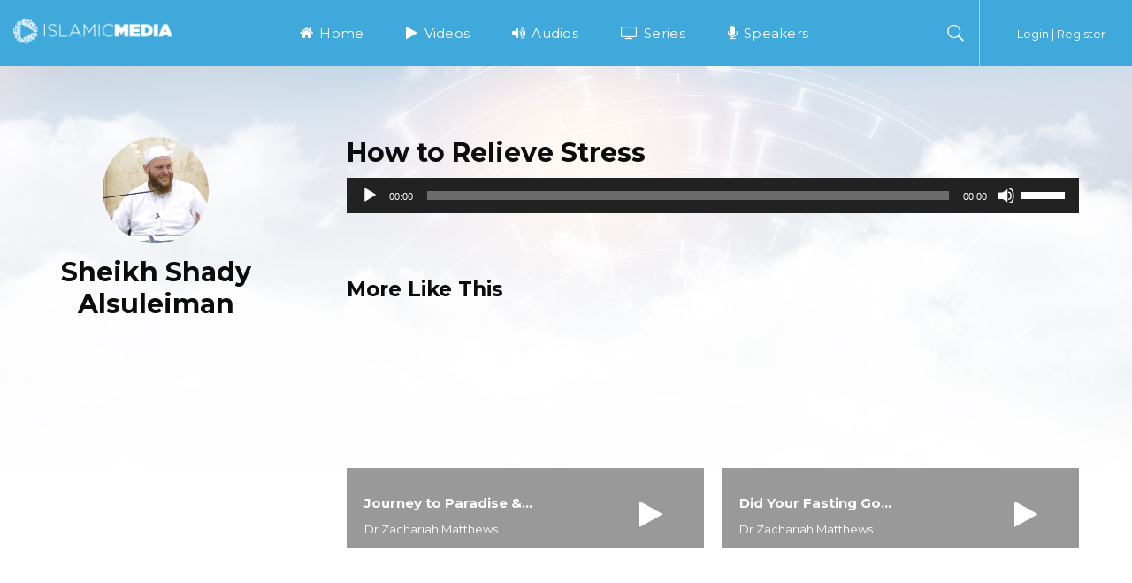

--- FILE ---
content_type: text/html; charset=UTF-8
request_url: https://islamicmedia.com.au/islamic-media/how-to-relieve-stress/
body_size: 24173
content:
<!doctype html>
<html lang="en-US">
<head>
	<meta charset="UTF-8">
	<meta name="viewport" content="width=device-width, initial-scale=1">
	<link rel="profile" href="http://gmpg.org/xfn/11">
	<link rel="pingback" href="https://islamicmedia.com.au/xmlrpc.php" />
	<title>How to Relieve Stress &#8211; Islamic Media</title>
<meta name='robots' content='max-image-preview:large' />
	<style>img:is([sizes="auto" i], [sizes^="auto," i]) { contain-intrinsic-size: 3000px 1500px }</style>
	<link rel='dns-prefetch' href='//www.youtube.com' />
<link rel='dns-prefetch' href='//fonts.googleapis.com' />
<link rel="alternate" type="application/rss+xml" title="Islamic Media &raquo; Feed" href="https://islamicmedia.com.au/feed/" />
<link rel="alternate" type="application/rss+xml" title="Islamic Media &raquo; Comments Feed" href="https://islamicmedia.com.au/comments/feed/" />
<script type="text/javascript">
/* <![CDATA[ */
window._wpemojiSettings = {"baseUrl":"https:\/\/s.w.org\/images\/core\/emoji\/16.0.1\/72x72\/","ext":".png","svgUrl":"https:\/\/s.w.org\/images\/core\/emoji\/16.0.1\/svg\/","svgExt":".svg","source":{"concatemoji":"https:\/\/islamicmedia.com.au\/wp-includes\/js\/wp-emoji-release.min.js?ver=6.8.3"}};
/*! This file is auto-generated */
!function(s,n){var o,i,e;function c(e){try{var t={supportTests:e,timestamp:(new Date).valueOf()};sessionStorage.setItem(o,JSON.stringify(t))}catch(e){}}function p(e,t,n){e.clearRect(0,0,e.canvas.width,e.canvas.height),e.fillText(t,0,0);var t=new Uint32Array(e.getImageData(0,0,e.canvas.width,e.canvas.height).data),a=(e.clearRect(0,0,e.canvas.width,e.canvas.height),e.fillText(n,0,0),new Uint32Array(e.getImageData(0,0,e.canvas.width,e.canvas.height).data));return t.every(function(e,t){return e===a[t]})}function u(e,t){e.clearRect(0,0,e.canvas.width,e.canvas.height),e.fillText(t,0,0);for(var n=e.getImageData(16,16,1,1),a=0;a<n.data.length;a++)if(0!==n.data[a])return!1;return!0}function f(e,t,n,a){switch(t){case"flag":return n(e,"\ud83c\udff3\ufe0f\u200d\u26a7\ufe0f","\ud83c\udff3\ufe0f\u200b\u26a7\ufe0f")?!1:!n(e,"\ud83c\udde8\ud83c\uddf6","\ud83c\udde8\u200b\ud83c\uddf6")&&!n(e,"\ud83c\udff4\udb40\udc67\udb40\udc62\udb40\udc65\udb40\udc6e\udb40\udc67\udb40\udc7f","\ud83c\udff4\u200b\udb40\udc67\u200b\udb40\udc62\u200b\udb40\udc65\u200b\udb40\udc6e\u200b\udb40\udc67\u200b\udb40\udc7f");case"emoji":return!a(e,"\ud83e\udedf")}return!1}function g(e,t,n,a){var r="undefined"!=typeof WorkerGlobalScope&&self instanceof WorkerGlobalScope?new OffscreenCanvas(300,150):s.createElement("canvas"),o=r.getContext("2d",{willReadFrequently:!0}),i=(o.textBaseline="top",o.font="600 32px Arial",{});return e.forEach(function(e){i[e]=t(o,e,n,a)}),i}function t(e){var t=s.createElement("script");t.src=e,t.defer=!0,s.head.appendChild(t)}"undefined"!=typeof Promise&&(o="wpEmojiSettingsSupports",i=["flag","emoji"],n.supports={everything:!0,everythingExceptFlag:!0},e=new Promise(function(e){s.addEventListener("DOMContentLoaded",e,{once:!0})}),new Promise(function(t){var n=function(){try{var e=JSON.parse(sessionStorage.getItem(o));if("object"==typeof e&&"number"==typeof e.timestamp&&(new Date).valueOf()<e.timestamp+604800&&"object"==typeof e.supportTests)return e.supportTests}catch(e){}return null}();if(!n){if("undefined"!=typeof Worker&&"undefined"!=typeof OffscreenCanvas&&"undefined"!=typeof URL&&URL.createObjectURL&&"undefined"!=typeof Blob)try{var e="postMessage("+g.toString()+"("+[JSON.stringify(i),f.toString(),p.toString(),u.toString()].join(",")+"));",a=new Blob([e],{type:"text/javascript"}),r=new Worker(URL.createObjectURL(a),{name:"wpTestEmojiSupports"});return void(r.onmessage=function(e){c(n=e.data),r.terminate(),t(n)})}catch(e){}c(n=g(i,f,p,u))}t(n)}).then(function(e){for(var t in e)n.supports[t]=e[t],n.supports.everything=n.supports.everything&&n.supports[t],"flag"!==t&&(n.supports.everythingExceptFlag=n.supports.everythingExceptFlag&&n.supports[t]);n.supports.everythingExceptFlag=n.supports.everythingExceptFlag&&!n.supports.flag,n.DOMReady=!1,n.readyCallback=function(){n.DOMReady=!0}}).then(function(){return e}).then(function(){var e;n.supports.everything||(n.readyCallback(),(e=n.source||{}).concatemoji?t(e.concatemoji):e.wpemoji&&e.twemoji&&(t(e.twemoji),t(e.wpemoji)))}))}((window,document),window._wpemojiSettings);
/* ]]> */
</script>
<style id='wp-emoji-styles-inline-css' type='text/css'>

	img.wp-smiley, img.emoji {
		display: inline !important;
		border: none !important;
		box-shadow: none !important;
		height: 1em !important;
		width: 1em !important;
		margin: 0 0.07em !important;
		vertical-align: -0.1em !important;
		background: none !important;
		padding: 0 !important;
	}
</style>
<link rel='stylesheet' id='wp-block-library-css' href='https://islamicmedia.com.au/wp-includes/css/dist/block-library/style.min.css?ver=6.8.3' type='text/css' media='all' />
<style id='classic-theme-styles-inline-css' type='text/css'>
/*! This file is auto-generated */
.wp-block-button__link{color:#fff;background-color:#32373c;border-radius:9999px;box-shadow:none;text-decoration:none;padding:calc(.667em + 2px) calc(1.333em + 2px);font-size:1.125em}.wp-block-file__button{background:#32373c;color:#fff;text-decoration:none}
</style>
<style id='global-styles-inline-css' type='text/css'>
:root{--wp--preset--aspect-ratio--square: 1;--wp--preset--aspect-ratio--4-3: 4/3;--wp--preset--aspect-ratio--3-4: 3/4;--wp--preset--aspect-ratio--3-2: 3/2;--wp--preset--aspect-ratio--2-3: 2/3;--wp--preset--aspect-ratio--16-9: 16/9;--wp--preset--aspect-ratio--9-16: 9/16;--wp--preset--color--black: #000000;--wp--preset--color--cyan-bluish-gray: #abb8c3;--wp--preset--color--white: #ffffff;--wp--preset--color--pale-pink: #f78da7;--wp--preset--color--vivid-red: #cf2e2e;--wp--preset--color--luminous-vivid-orange: #ff6900;--wp--preset--color--luminous-vivid-amber: #fcb900;--wp--preset--color--light-green-cyan: #7bdcb5;--wp--preset--color--vivid-green-cyan: #00d084;--wp--preset--color--pale-cyan-blue: #8ed1fc;--wp--preset--color--vivid-cyan-blue: #0693e3;--wp--preset--color--vivid-purple: #9b51e0;--wp--preset--gradient--vivid-cyan-blue-to-vivid-purple: linear-gradient(135deg,rgba(6,147,227,1) 0%,rgb(155,81,224) 100%);--wp--preset--gradient--light-green-cyan-to-vivid-green-cyan: linear-gradient(135deg,rgb(122,220,180) 0%,rgb(0,208,130) 100%);--wp--preset--gradient--luminous-vivid-amber-to-luminous-vivid-orange: linear-gradient(135deg,rgba(252,185,0,1) 0%,rgba(255,105,0,1) 100%);--wp--preset--gradient--luminous-vivid-orange-to-vivid-red: linear-gradient(135deg,rgba(255,105,0,1) 0%,rgb(207,46,46) 100%);--wp--preset--gradient--very-light-gray-to-cyan-bluish-gray: linear-gradient(135deg,rgb(238,238,238) 0%,rgb(169,184,195) 100%);--wp--preset--gradient--cool-to-warm-spectrum: linear-gradient(135deg,rgb(74,234,220) 0%,rgb(151,120,209) 20%,rgb(207,42,186) 40%,rgb(238,44,130) 60%,rgb(251,105,98) 80%,rgb(254,248,76) 100%);--wp--preset--gradient--blush-light-purple: linear-gradient(135deg,rgb(255,206,236) 0%,rgb(152,150,240) 100%);--wp--preset--gradient--blush-bordeaux: linear-gradient(135deg,rgb(254,205,165) 0%,rgb(254,45,45) 50%,rgb(107,0,62) 100%);--wp--preset--gradient--luminous-dusk: linear-gradient(135deg,rgb(255,203,112) 0%,rgb(199,81,192) 50%,rgb(65,88,208) 100%);--wp--preset--gradient--pale-ocean: linear-gradient(135deg,rgb(255,245,203) 0%,rgb(182,227,212) 50%,rgb(51,167,181) 100%);--wp--preset--gradient--electric-grass: linear-gradient(135deg,rgb(202,248,128) 0%,rgb(113,206,126) 100%);--wp--preset--gradient--midnight: linear-gradient(135deg,rgb(2,3,129) 0%,rgb(40,116,252) 100%);--wp--preset--font-size--small: 13px;--wp--preset--font-size--medium: 20px;--wp--preset--font-size--large: 36px;--wp--preset--font-size--x-large: 42px;--wp--preset--spacing--20: 0.44rem;--wp--preset--spacing--30: 0.67rem;--wp--preset--spacing--40: 1rem;--wp--preset--spacing--50: 1.5rem;--wp--preset--spacing--60: 2.25rem;--wp--preset--spacing--70: 3.38rem;--wp--preset--spacing--80: 5.06rem;--wp--preset--shadow--natural: 6px 6px 9px rgba(0, 0, 0, 0.2);--wp--preset--shadow--deep: 12px 12px 50px rgba(0, 0, 0, 0.4);--wp--preset--shadow--sharp: 6px 6px 0px rgba(0, 0, 0, 0.2);--wp--preset--shadow--outlined: 6px 6px 0px -3px rgba(255, 255, 255, 1), 6px 6px rgba(0, 0, 0, 1);--wp--preset--shadow--crisp: 6px 6px 0px rgba(0, 0, 0, 1);}:where(.is-layout-flex){gap: 0.5em;}:where(.is-layout-grid){gap: 0.5em;}body .is-layout-flex{display: flex;}.is-layout-flex{flex-wrap: wrap;align-items: center;}.is-layout-flex > :is(*, div){margin: 0;}body .is-layout-grid{display: grid;}.is-layout-grid > :is(*, div){margin: 0;}:where(.wp-block-columns.is-layout-flex){gap: 2em;}:where(.wp-block-columns.is-layout-grid){gap: 2em;}:where(.wp-block-post-template.is-layout-flex){gap: 1.25em;}:where(.wp-block-post-template.is-layout-grid){gap: 1.25em;}.has-black-color{color: var(--wp--preset--color--black) !important;}.has-cyan-bluish-gray-color{color: var(--wp--preset--color--cyan-bluish-gray) !important;}.has-white-color{color: var(--wp--preset--color--white) !important;}.has-pale-pink-color{color: var(--wp--preset--color--pale-pink) !important;}.has-vivid-red-color{color: var(--wp--preset--color--vivid-red) !important;}.has-luminous-vivid-orange-color{color: var(--wp--preset--color--luminous-vivid-orange) !important;}.has-luminous-vivid-amber-color{color: var(--wp--preset--color--luminous-vivid-amber) !important;}.has-light-green-cyan-color{color: var(--wp--preset--color--light-green-cyan) !important;}.has-vivid-green-cyan-color{color: var(--wp--preset--color--vivid-green-cyan) !important;}.has-pale-cyan-blue-color{color: var(--wp--preset--color--pale-cyan-blue) !important;}.has-vivid-cyan-blue-color{color: var(--wp--preset--color--vivid-cyan-blue) !important;}.has-vivid-purple-color{color: var(--wp--preset--color--vivid-purple) !important;}.has-black-background-color{background-color: var(--wp--preset--color--black) !important;}.has-cyan-bluish-gray-background-color{background-color: var(--wp--preset--color--cyan-bluish-gray) !important;}.has-white-background-color{background-color: var(--wp--preset--color--white) !important;}.has-pale-pink-background-color{background-color: var(--wp--preset--color--pale-pink) !important;}.has-vivid-red-background-color{background-color: var(--wp--preset--color--vivid-red) !important;}.has-luminous-vivid-orange-background-color{background-color: var(--wp--preset--color--luminous-vivid-orange) !important;}.has-luminous-vivid-amber-background-color{background-color: var(--wp--preset--color--luminous-vivid-amber) !important;}.has-light-green-cyan-background-color{background-color: var(--wp--preset--color--light-green-cyan) !important;}.has-vivid-green-cyan-background-color{background-color: var(--wp--preset--color--vivid-green-cyan) !important;}.has-pale-cyan-blue-background-color{background-color: var(--wp--preset--color--pale-cyan-blue) !important;}.has-vivid-cyan-blue-background-color{background-color: var(--wp--preset--color--vivid-cyan-blue) !important;}.has-vivid-purple-background-color{background-color: var(--wp--preset--color--vivid-purple) !important;}.has-black-border-color{border-color: var(--wp--preset--color--black) !important;}.has-cyan-bluish-gray-border-color{border-color: var(--wp--preset--color--cyan-bluish-gray) !important;}.has-white-border-color{border-color: var(--wp--preset--color--white) !important;}.has-pale-pink-border-color{border-color: var(--wp--preset--color--pale-pink) !important;}.has-vivid-red-border-color{border-color: var(--wp--preset--color--vivid-red) !important;}.has-luminous-vivid-orange-border-color{border-color: var(--wp--preset--color--luminous-vivid-orange) !important;}.has-luminous-vivid-amber-border-color{border-color: var(--wp--preset--color--luminous-vivid-amber) !important;}.has-light-green-cyan-border-color{border-color: var(--wp--preset--color--light-green-cyan) !important;}.has-vivid-green-cyan-border-color{border-color: var(--wp--preset--color--vivid-green-cyan) !important;}.has-pale-cyan-blue-border-color{border-color: var(--wp--preset--color--pale-cyan-blue) !important;}.has-vivid-cyan-blue-border-color{border-color: var(--wp--preset--color--vivid-cyan-blue) !important;}.has-vivid-purple-border-color{border-color: var(--wp--preset--color--vivid-purple) !important;}.has-vivid-cyan-blue-to-vivid-purple-gradient-background{background: var(--wp--preset--gradient--vivid-cyan-blue-to-vivid-purple) !important;}.has-light-green-cyan-to-vivid-green-cyan-gradient-background{background: var(--wp--preset--gradient--light-green-cyan-to-vivid-green-cyan) !important;}.has-luminous-vivid-amber-to-luminous-vivid-orange-gradient-background{background: var(--wp--preset--gradient--luminous-vivid-amber-to-luminous-vivid-orange) !important;}.has-luminous-vivid-orange-to-vivid-red-gradient-background{background: var(--wp--preset--gradient--luminous-vivid-orange-to-vivid-red) !important;}.has-very-light-gray-to-cyan-bluish-gray-gradient-background{background: var(--wp--preset--gradient--very-light-gray-to-cyan-bluish-gray) !important;}.has-cool-to-warm-spectrum-gradient-background{background: var(--wp--preset--gradient--cool-to-warm-spectrum) !important;}.has-blush-light-purple-gradient-background{background: var(--wp--preset--gradient--blush-light-purple) !important;}.has-blush-bordeaux-gradient-background{background: var(--wp--preset--gradient--blush-bordeaux) !important;}.has-luminous-dusk-gradient-background{background: var(--wp--preset--gradient--luminous-dusk) !important;}.has-pale-ocean-gradient-background{background: var(--wp--preset--gradient--pale-ocean) !important;}.has-electric-grass-gradient-background{background: var(--wp--preset--gradient--electric-grass) !important;}.has-midnight-gradient-background{background: var(--wp--preset--gradient--midnight) !important;}.has-small-font-size{font-size: var(--wp--preset--font-size--small) !important;}.has-medium-font-size{font-size: var(--wp--preset--font-size--medium) !important;}.has-large-font-size{font-size: var(--wp--preset--font-size--large) !important;}.has-x-large-font-size{font-size: var(--wp--preset--font-size--x-large) !important;}
:where(.wp-block-post-template.is-layout-flex){gap: 1.25em;}:where(.wp-block-post-template.is-layout-grid){gap: 1.25em;}
:where(.wp-block-columns.is-layout-flex){gap: 2em;}:where(.wp-block-columns.is-layout-grid){gap: 2em;}
:root :where(.wp-block-pullquote){font-size: 1.5em;line-height: 1.6;}
</style>
<link rel='stylesheet' id='contact-form-7-css' href='https://islamicmedia.com.au/wp-content/plugins/contact-form-7/includes/css/styles.css?ver=6.1.1' type='text/css' media='all' />
<link rel='stylesheet' id='rs-plugin-settings-css' href='https://islamicmedia.com.au/wp-content/plugins/revslider/public/assets/css/settings.css?ver=5.4.8.3' type='text/css' media='all' />
<style id='rs-plugin-settings-inline-css' type='text/css'>
#rs-demo-id {}
</style>
<link rel='stylesheet' id='parent-style-css' href='https://islamicmedia.com.au/wp-content/themes/vayvo-progression/style.css?ver=6.8.3' type='text/css' media='all' />
<link rel='stylesheet' id='child-style-css' href='https://islamicmedia.com.au/wp-content/themes/vayvo-progression-child/style.css?ver=6.8.3' type='text/css' media='all' />
<link rel='stylesheet' id='vayvo-progression-style-css' href='https://islamicmedia.com.au/wp-content/themes/vayvo-progression-child/style.css?ver=6.8.3' type='text/css' media='all' />
<link rel='stylesheet' id='vayvo-progression-google-fonts-css' href='//fonts.googleapis.com/css?family=Lato%3A300%2C400%2C700%7CFira+Sans+Condensed%3A300%2C400%2C500%2C700%7C%26subset%3Dlatin&#038;ver=1.0.0' type='text/css' media='all' />
<link rel='stylesheet' id='font-awesome-css' href='https://islamicmedia.com.au/wp-content/plugins/elementor/assets/lib/font-awesome/css/font-awesome.min.css?ver=4.7.0' type='text/css' media='all' />
<link rel='stylesheet' id='dashicons-css' href='https://islamicmedia.com.au/wp-includes/css/dashicons.min.css?ver=6.8.3' type='text/css' media='all' />
<link rel='stylesheet' id='progression-studios-custom-style-css' href='https://islamicmedia.com.au/wp-content/themes/vayvo-progression/css/progression_studios_custom_styles.css?ver=6.8.3' type='text/css' media='all' />
<style id='progression-studios-custom-style-inline-css' type='text/css'>

		
	
			/* Popup Styles */
			.b-modal {
				background:rgba(0, 0, 0,  0.85) !important;
			}
			.arm_form_inner_container {
				background:transparent !important;
			}
			.arm_setup_form_inner_container .arm_form_wrapper_container .arm_form_heading_container,
			.arm_membership_setup_form h3.arm_setup_form_title,
			.arm_form.arm_form_edit_profile .arm_form_heading_container,
			.arm_form.arm_form_layout_writer .arm_form_heading_container,
			body.page-id-257 .arm_form.arm_form_101 .arm_form_heading_container {
				display:none;
			}
			body .popup_wrapper { border-radius:20px; }
			body .popup_wrapper_inner {
				background:#171425;
				border-color:#171425;
			}
			body .popup_header {	
				border-color:rgba(255,255,255,  0.12);
			}
			.arm_setup_submit_btn_wrapper, .arm_setup_form_container {
			background:transparent !important;
			}
			body .arm_popup_member_form_103 .arm_form_heading_container,
			body .arm_form_103 .arm_form_heading_container,
			body .arm_form_103 .arm_form_heading_container .arm_form_field_label_wrapper_text,
			body .arm_popup_member_form_102 .arm_form_heading_container,
			body .arm_form_102 .arm_form_heading_container,
			body .arm_form_102 .arm_form_heading_container .arm_form_field_label_wrapper_text,
			body .arm_popup_member_form_101 .arm_form_heading_container,
			body .arm_form_101 .arm_form_heading_container,
			body .arm_form_101 .arm_form_heading_container .arm_form_field_label_wrapper_text{
				color: #ffffff;
				font-family: 'Fira Sans Condensed', sans-serif;
				font-size: 24px;
				font-weight: bold;font-style: normal;text-decoration: none;
			}

			body .arm_form_103 .arm_registration_link,
			body .arm_form_103 .arm_forgotpassword_link,
			body body .arm_form_102 .arm_registration_link,
			body .arm_form_102 .arm_forgotpassword_link,
			body .arm_form_101 .arm_registration_link,
			body .arm_form_101 .arm_forgotpassword_link{
				color:#c4c4c5;
				font-family: 'Lato', sans-serif;
				font-size: 15px;
				font-weight: normal;font-style: normal;text-decoration: none;
			}


			body .arm_form_103 .arm_pass_strength_meter,
			body .arm_form_102 .arm_pass_strength_meter,
			body .arm_form_101 .arm_pass_strength_meter{
			    color:#c4c4c5;
				font-family: 'Fira Sans Condensed', sans-serif;
			}

			body .arm_form_103 .arm_registration_link a,
			body .arm_form_103 .arm_forgotpassword_link a{
				color: #22b2ee !important;
			}
			body .arm_form_102 .arm_registration_link a,
			body .arm_form_102 .arm_forgotpassword_link a,
			body .arm_form_101 .arm_registration_link a,
			body .arm_form_101 .arm_forgotpassword_link a{
				color:#22b2ee !important;
			}

			body .arm_form_101 .arm_form_field_container .arm_registration_link,
			body .arm_form_101 .arm_form_field_container.arm_registration_link,
			body .arm_form_101 .arm_registration_link{
			    margin: 0px 0px 0px 0px !important;
			}
			body .arm_form_101 .arm_form_field_container .arm_forgotpassword_link,
			body .arm_form_101 .arm_form_field_container.arm_forgotpassword_link,
			body .arm_form_101 .arm_forgotpassword_link{
			    margin: 0px 0px 0px 0px !important;                     
			}body .arm_form_101 .arm_form_field_container .arm_forgotpassword_link,
			body .arm_form_101 .arm_form_field_container.arm_forgotpassword_link,
			body .arm_form_101 .arm_forgotpassword_link{
			    z-index:2;
			}
			body .arm_form_101 .arm_close_account_message,
			body .arm_form_101 .arm_forgot_password_description {
				color:#c4c4c5;
				font-family: 'Fira Sans Condensed', sans-serif;
				font-size: 16px;
			}
			body .arm_form_101 .arm_form_field_container{
				margin-bottom: 15px !important;
			}
			body .arm_form_101 .arm_form_input_wrapper{
				max-width: 100%;
				width: 62%;
				width: 100%;
			}
			body .arm_form_message_container.arm_editor_form_fileds_container.arm_editor_form_fileds_wrapper,
			    body .arm_form_message_container1.arm_editor_form_fileds_container.arm_editor_form_fileds_wrapper {
			    border: none !important;
			} 

			body .arm_form_103 .arm_form_field_container .arm_registration_link,
			body .arm_form_103 .arm_form_field_container.arm_registration_link,
			body .arm_form_103 .arm_registration_link,
			body .arm_form_102 .arm_form_field_container .arm_registration_link,
			body .arm_form_102 .arm_form_field_container.arm_registration_link,
			body .arm_form_102 .arm_registration_link{
			    margin: 20px 0px 0px 0px !important;
			}

			body .arm_form_103 .arm_form_field_container .arm_forgotpassword_link,
			body .arm_form_103 .arm_form_field_container.arm_forgotpassword_link,
			body .arm_form_103 .arm_forgotpassword_link,
			body .arm_form_102 .arm_form_field_container .arm_forgotpassword_link,
			body .arm_form_102 .arm_form_field_container.arm_forgotpassword_link,
			body .arm_form_102 .arm_forgotpassword_link{
			    margin: -132px 0px 0px 315px !important;                     
			}

			body .arm_form_103 .arm_form_field_container .arm_forgotpassword_link,
			body .arm_form_103 .arm_form_field_container.arm_forgotpassword_link,
			body .arm_form_103 .arm_forgotpassword_link,
			body .arm_form_102 .arm_form_field_container .arm_forgotpassword_link,
			body .arm_form_102 .arm_form_field_container.arm_forgotpassword_link,
			body .arm_form_102 .arm_forgotpassword_link{
			    z-index:2;
			}

			body .arm_form_103 .arm_close_account_message,
			body .arm_form_103 .arm_forgot_password_description,
			body .arm_form_102 .arm_close_account_message,
			body .arm_form_102 .arm_forgot_password_description {
				color:#c4c4c5;
				font-family: 'Lato', sans-serif;
				font-size: 16px;
			}


			body .arm_form_103 .arm_form_field_container,
			body .arm_form_102 .arm_form_field_container{
				margin-bottom: 15px !important;
			}

			body .arm_form_103 .arm_form_input_wrapper,
			body .arm_form_102 .arm_form_input_wrapper{
				max-width: 100%;
				width: 62%;
				width: 100%;
			}

			body .arm_form_message_container.arm_editor_form_fileds_container.arm_editor_form_fileds_wrapper,
			    body .arm_form_message_container1.arm_editor_form_fileds_container.arm_editor_form_fileds_wrapper,
			body .arm_form_message_container.arm_editor_form_fileds_container.arm_editor_form_fileds_wrapper,
			    .arm_form_message_container1.arm_editor_form_fileds_container.arm_editor_form_fileds_wrapper {
			    border: none !important;
			} 

			body .popup_wrapper.arm_popup_wrapper.arm_popup_member_form.arm_popup_member_form_103,
			body .popup_wrapper.arm_popup_wrapper.arm_popup_member_form.arm_popup_member_form_102{
				background:  #ffffff !important;
				background-repeat: no-repeat;
				background-position: top left;
			}
					

			body .arm_module_forms_container .arm_form_103,
			body .arm_member_form_container .arm_form_103, body .arm_editor_form_fileds_wrapper,
			body .arm_module_forms_container .arm_form_102,
			body .arm_member_form_container .arm_form_102, body .arm_editor_form_fileds_wrapper{
				background:  #ffffff;
				background-repeat: no-repeat;
				background-position: top left;
				border: 0px solid #dddddd;
				border-radius: 0px;
				-webkit-border-radius: 0px;
				-moz-border-radius: 0px;
				-o-border-radius:0px;
			}
			
			
			body .arm_module_forms_container .arm_form_101,
			body .arm_member_form_container .arm_form_101, .arm_editor_form_fileds_wrapper{
				background:  transparent;
				background-repeat: no-repeat;
				background-position: top left;
				border: 0px solid #cccccc;
			}
			
			.page-content-pro .arm_form_103,
			.page-content-pro .arm_form_102,
			.page-content-pro .arm_form_104 {
			background:None !important;
			}
			
	
			body .popup_wrapper.arm_popup_wrapper.arm_popup_member_form.arm_popup_member_form_103 .arm_module_forms_container .arm_form_103,
			body .popup_wrapper.arm_popup_wrapper.arm_popup_member_form.arm_popup_member_form_103 .arm_member_form_container .arm_form_103,
			body .popup_wrapper.arm_popup_wrapper.arm_popup_member_form.arm_popup_member_form_102 .arm_module_forms_container .arm_form_102,
			body .popup_wrapper.arm_popup_wrapper.arm_popup_member_form.arm_popup_member_form_102 .arm_member_form_container .arm_form_102,
			body .popup_wrapper.arm_popup_wrapper.arm_popup_member_form.arm_popup_member_form_101 .arm_module_forms_container .arm_form_101,
			body .popup_wrapper.arm_popup_wrapper.arm_popup_member_form.arm_popup_member_form_101 .arm_member_form_container .arm_form_101{
				background: none !important;
			}


			 body .arm_form_103 md-input-container.md-input-invalid.md-input-focused label,
			body .arm_form_103 md-input-container.md-default-theme:not(.md-input-invalid).md-input-focused label,
			 body .arm_form_103 md-input-container.md-default-theme.md-input-invalid.md-input-focused label,
			body .arm_form_103 md-input-container:not(.md-input-invalid).md-input-focused label,
			body .arm_form_103 .arm_form_field_label_text,
			body .arm_form_103 .arm_member_form_field_label .arm_form_field_label_text,
			                        body  .arm_form_103 .arm_member_form_field_description .arm_form_field_description_text,
			body .arm_form_103 .arm_form_label_wrapper .required_tag,
			body .arm_form_103 .arm_form_input_container label,
			body  .arm_form_103 md-input-container:not(.md-input-invalid) md-select .md-select-value.md-select-placeholder,
			body .arm_form_103 md-input-container:not(.md-input-invalid).md-input-has-value label,
			body .arm_form_102 md-input-container.md-input-invalid.md-input-focused label,
			body .arm_form_102 md-input-container.md-default-theme:not(.md-input-invalid).md-input-focused label,
			body .arm_form_102 md-input-container.md-default-theme.md-input-invalid.md-input-focused label,
			body .arm_form_102 md-input-container:not(.md-input-invalid).md-input-focused label,
			body .arm_form_102 .arm_form_field_label_text,
			body .arm_form_102 .arm_member_form_field_label .arm_form_field_label_text,
			body .arm_form_102 .arm_member_form_field_description .arm_form_field_description_text,
			body .arm_form_102 .arm_form_label_wrapper .required_tag,
			body .arm_form_102 .arm_form_input_container label,
			body .arm_form_102 md-input-container:not(.md-input-invalid) md-select .md-select-value.md-select-placeholder,
			body .arm_form_102 md-input-container:not(.md-input-invalid).md-input-has-value label,
			body  .arm_form_101 md-input-container.md-input-invalid.md-input-focused label,
			body .arm_form_101 md-input-container.md-default-theme:not(.md-input-invalid).md-input-focused label,
			body .arm_form_101 md-input-container.md-default-theme.md-input-invalid.md-input-focused label,
			body .arm_form_101 md-input-container:not(.md-input-invalid).md-input-focused label,
			body .arm_form_101 .arm_form_field_label_text,
			body .arm_form_101 .arm_member_form_field_label .arm_form_field_label_text,
			body .arm_form_101 .arm_member_form_field_description .arm_form_field_description_text,
			body .arm_form_101 .arm_form_label_wrapper .required_tag,
			body .arm_form_101 .arm_form_input_container label,
			body .arm_form_101 md-input-container:not(.md-input-invalid) md-select .md-select-value.md-select-placeholder,
			body .arm_form_101 md-input-container:not(.md-input-invalid).md-input-has-value label
			                         {
				color:#c4c4c5;
				font-family: 'Lato', sans-serif;
				font-size: 15px;
				cursor: pointer;
				margin: 0px !important;
				line-height : 27px;
				font-weight: normal;font-style: normal;text-decoration: none;
			}

			body  .arm_form_103 .arm_member_form_field_description .arm_form_field_description_text,
			body .arm_form_102 .arm_member_form_field_description .arm_form_field_description_text,
			body .arm_form_101 .arm_member_form_field_description .arm_form_field_description_text
			    { 
					font-size: 15px; 
			        line-height: 15px; 
			}

			body md-select-menu.md-default-theme md-content md-option:not([disabled]):focus, body md-select-menu md-content md-option:not([disabled]):focus, body md-select-menu.md-default-theme md-content md-option:not([disabled]):hover, body md-select-menu md-content md-option:not([disabled]):hover,
			body md-select-menu.md-default-theme md-content md-option:not([disabled]):focus, body md-select-menu md-content md-option:not([disabled]):focus, body md-select-menu.md-default-theme md-content md-option:not([disabled]):hover, body md-select-menu md-content md-option:not([disabled]):hover,
			body md-select-menu.md-default-theme md-content md-option:not([disabled]):focus, body md-select-menu md-content md-option:not([disabled]):focus, body md-select-menu.md-default-theme md-content md-option:not([disabled]):hover, body md-select-menu md-content md-option:not([disabled]):hover {
			    background-color :#22b2ee ;
			    color : #ffffff;
			}

			body  .armSelectOption103,
			body .armSelectOption102,
			body .armSelectOption101{
				font-family: 'Fira Sans Condensed', sans-serif;
				font-size: 15px;
				font-weight: normal;font-style: normal;text-decoration: none;
			}


			body .arm_form_102 .arm_form_input_container.arm_form_input_container_section,
			body .arm_form_101 .arm_form_input_container.arm_form_input_container_section{
				color:#c4c4c5;
			    font-family: 'Fira Sans Condensed', sans-serif;
			}

			body .arm_form_103 .arm_form_input_container.arm_form_input_container_section,
			body .arm_form_102 md-radio-button, .arm_form_102 md-checkbox,
			body .arm_form_101 md-radio-button, .arm_form_101 md-checkbox{
				color:#919191;
				font-family: 'Lato', sans-serif;
				font-size: 15px;
				cursor: pointer;
				font-weight: normal;font-style: normal;text-decoration: none;
			}
			body .arm_form_103 md-radio-button, body .arm_form_103 md-checkbox{
				color:#919191;
				font-family: 'Lato', sans-serif;
				font-size: 15px;
				cursor: pointer;
				font-weight: normal;font-style: normal;text-decoration: none;
			}

			body md-select-menu.md-default-theme md-option.armSelectOption103[selected],
			body md-select-menu md-option.armSelectOption103[selected],
			body md-select-menu.md-default-theme md-option.armSelectOption102[selected],
			body md-select-menu md-option.armSelectOption102[selected],
			body md-select-menu.md-default-theme md-option.armSelectOption101[selected],
			body md-select-menu md-option.armSelectOption101[selected]{
				font-weight: bold;
				color:#242424;
			}

			body  .arm_form_103 .arm_form_input_container input,
			body .arm_form_102 .arm_apply_coupon_container .arm_coupon_submit_wrapper .arm_apply_coupon_btn,
			body .arm_form_102 .arm_form_input_container input,
			body .arm_form_101 .arm_form_input_container input{
			    height: 36px;
			}

			body  .arm_form_103 .arm_apply_coupon_container .arm_coupon_submit_wrapper .arm_apply_coupon_btn,
			body .arm_form_101 .arm_apply_coupon_container .arm_coupon_submit_wrapper .arm_apply_coupon_btn{
			    min-height: 38px;
			    margin: 0;
			}


			body .arm_form_104 .arm_form_input_container input,
			body .arm_form_104 .arm_form_input_container textarea,
			body .arm_form_103 .arm_form_input_container input,
			body .arm_form_103 .arm_form_input_container textarea,
			body .arm_form_103 .arm_form_input_container select,
			body .arm_form_103 .arm_form_input_container md-select md-select-value,
			body .arm_form_102 .arm_form_input_container input,
			body .arm_form_102 .arm_form_input_container textarea,
			body .arm_form_102 .arm_form_input_container select,
			body .arm_form_102 .arm_form_input_container md-select md-select-value,
			body .arm_form_101 .arm_form_input_container input,
			body .arm_form_101 .arm_form_input_container textarea,
			body .arm_form_101 .arm_form_input_container select,
			body .arm_form_101 .arm_form_input_container md-select md-select-value{
			    background-color: rgba(255, 255, 255, 0.07) !important;
				border: 1px solid rgba(255, 255, 255, 0.09);
				border-color: rgba(255, 255, 255, 0.09);
				border-radius: 0px !important;
				-webkit-border-radius: 0px !important;
				-moz-border-radius:0px !important;
				-o-border-radius: 0px !important;
				color:#ffffff !important;
				font-family: 'Lato', sans-serif;
				font-size: 15px;
				font-weight: normal;font-style: normal;text-decoration: none;
				height: 36px;
			}




			body .arm_form_103 .armFileUploadWrapper .armFileDragArea,
			body .arm_form_102 .armFileUploadWrapper .armFileDragArea,
			body .arm_form_101 .armFileUploadWrapper .armFileDragArea{
				border-color: #dddddd;
			}

			body .arm_form_103 .armFileUploadWrapper .armFileDragArea.arm_dragover,
			body .arm_form_102 .armFileUploadWrapper .armFileDragArea.arm_dragover,
			body .arm_form_101 .armFileUploadWrapper .armFileDragArea.arm_dragover{
				border-color:#22b2ee;
			}

			body .arm_form_103 md-checkbox.md-default-theme.md-checked .md-ink-ripple,
			body .arm_form_103 md-checkbox.md-checked .md-ink-ripple,
			body .arm_form_102 md-checkbox.md-default-theme.md-checked .md-ink-ripple,
			body .arm_form_102 md-checkbox.md-checked .md-ink-ripple,
			body .arm_form_101 md-checkbox.md-default-theme.md-checked .md-ink-ripple,
			body .arm_form_101 md-checkbox.md-checked .md-ink-ripple{
				color: rgba(199, 199, 199, 0.87);
			}

			body .arm_form_103 md-radio-button.md-default-theme.md-checked .md-off,
			body .arm_form_103 md-radio-button.md-default-theme .md-off,
			body .arm_form_103 md-radio-button.md-checked .md-off,
			body .arm_form_103 md-radio-button .md-off,
			body .arm_form_103 md-checkbox.md-default-theme .md-icon, 
			body .arm_form_103 md-checkbox .md-icon,
			body .arm_form_102 md-radio-button.md-default-theme.md-checked .md-off,
			body .arm_form_102 md-radio-button.md-default-theme .md-off,
			body .arm_form_102 md-radio-button.md-checked .md-off,
			body .arm_form_102 md-radio-button .md-off,
			body .arm_form_102 md-checkbox.md-default-theme .md-icon, 
			body .arm_form_102 md-checkbox .md-icon,
			body .arm_form_101 md-radio-button.md-default-theme.md-checked .md-off,
			body .arm_form_101 md-radio-button.md-default-theme .md-off,
			body .arm_form_101 md-radio-button.md-checked .md-off,
			body .arm_form_101 md-radio-button .md-off,
			body .arm_form_101 md-checkbox.md-default-theme .md-icon, 
			body .arm_form_101 md-checkbox .md-icon{
				border-color: #dddddd;
			}

			body .arm_form_103 md-radio-button.md-default-theme .md-on,
			body .arm_form_103 md-radio-button .md-on,
			body .arm_form_103 md-checkbox.md-default-theme.md-checked .md-icon,
			body .arm_form_103 md-checkbox.md-checked .md-icon,
			body .arm_form_102 md-radio-button.md-default-theme .md-on,
			body .arm_form_102 md-radio-button .md-on,
			body .arm_form_102 md-checkbox.md-default-theme.md-checked .md-icon,
			body .arm_form_102 md-checkbox.md-checked .md-icon,
			body .arm_form_101 md-radio-button.md-default-theme .md-on,
			body .arm_form_101 md-radio-button .md-on,
			body .arm_form_101 md-checkbox.md-default-theme.md-checked .md-icon,
			body .arm_form_101 md-checkbox.md-checked .md-icon{
				background-color: #22b2ee;
			}

			body md-option.armSelectOption103 .md-ripple.md-ripple-placed,
			body md-option.armSelectOption103 .md-ripple.md-ripple-scaled,
			body .arm_form_103 .md-ripple.md-ripple-placed,
			body .arm_form_103 .md-ripple.md-ripple-scaled,
			body md-option.armSelectOption102 .md-ripple.md-ripple-placed,
			body md-option.armSelectOption102 .md-ripple.md-ripple-scaled,
			body .arm_form_102 .md-ripple.md-ripple-placed,
			body .arm_form_102 .md-ripple.md-ripple-scaled
			body md-option.armSelectOption101 .md-ripple.md-ripple-placed,
			body md-option.armSelectOption101 .md-ripple.md-ripple-scaled,
			body .arm_form_101 .md-ripple.md-ripple-placed,
			body .arm_form_101 .md-ripple.md-ripple-scaled{
				background-color: rgba(67, 175, 67, 0.87) !important;
			}

			body body .arm_form_103 .md-button .md-ripple.md-ripple-placed,
			body .arm_form_103 .md-button .md-ripple.md-ripple-scaled,
			body .arm_form_102 .md-button .md-ripple.md-ripple-placed,
			body .arm_form_102 .md-button .md-ripple.md-ripple-scaled,
			body .arm_form_101 .md-button .md-ripple.md-ripple-placed,
			body .arm_form_101 .md-button .md-ripple.md-ripple-scaled{
				background-color: rgb(255, 255, 255) !important;
			}

			body .arm_form_103 md-checkbox.md-focused:not([disabled]):not(.md-checked) .md-container:before,
			body .arm_form_102 md-checkbox.md-focused:not([disabled]):not(.md-checked) .md-container:before,
			body .arm_form_101 md-checkbox.md-focused:not([disabled]):not(.md-checked) .md-container:before{
				background-color: rgba(67, 175, 67, 0.12) !important;
			}

			body .arm_form_103 md-radio-group.md-default-theme.md-focused:not(:empty) .md-checked .md-container:before,
			body .arm_form_103 md-radio-group.md-focused:not(:empty) .md-checked .md-container:before,
			body .arm_form_103 md-checkbox.md-default-theme.md-checked.md-focused .md-container:before,
			body body .arm_form_103 md-checkbox.md-checked.md-focused .md-container:before,
			body .arm_form_102 md-radio-group.md-default-theme.md-focused:not(:empty) .md-checked .md-container:before,
			body .arm_form_102 md-radio-group.md-focused:not(:empty) .md-checked .md-container:before,
			body .arm_form_102 md-checkbox.md-default-theme.md-checked.md-focused .md-container:before,
			body .arm_form_102 md-checkbox.md-checked.md-focused .md-container:before,
			body .arm_form_101 md-radio-group.md-default-theme.md-focused:not(:empty) .md-checked .md-container:before,
			body .arm_form_101 md-radio-group.md-focused:not(:empty) .md-checked .md-container:before,
			body .arm_form_101 md-checkbox.md-default-theme.md-checked.md-focused .md-container:before,
			body .arm_form_101 md-checkbox.md-checked.md-focused .md-container:before{
				background-color: rgba(67, 175, 67, 0.26) !important;
			}

			body .arm_form_103.arm_form_layout_writer .arm_form_wrapper_container .select-wrapper input.select-dropdown,
			body .arm_form_103.arm_form_layout_writer .arm_form_wrapper_container .file-field input.file-path,
			body .arm_form_102.arm_form_layout_writer .arm_form_wrapper_container .select-wrapper input.select-dropdown,
			body .arm_form_102.arm_form_layout_writer .arm_form_wrapper_container .file-field input.file-path,
			body .arm_form_101.arm_form_layout_writer .arm_form_wrapper_container .select-wrapper input.select-dropdown,
			body .arm_form_101.arm_form_layout_writer .arm_form_wrapper_container .file-field input.file-path{
				border-color: #dddddd;
				border-width: 0 0 1px 0 !important;
			}



			body .arm_form_103 .arm_form_message_container .arm_success_msg,
			body .arm_form_103 .arm_form_message_container .arm_error_msg,
			                        body body .arm_form_103 .arm_form_message_container1 .arm_success_msg,
			                        body .arm_form_103 .arm_form_message_container1 .arm_success_msg1,
			body .arm_form_103 .arm_form_message_container1 .arm_error_msg,
			                            body .arm_form_103 .arm_form_message_container .arm_success_msg a,
			body .arm_form_102 .arm_form_message_container .arm_success_msg,
			body .arm_form_102 .arm_form_message_container .arm_error_msg,
			                        body .arm_form_102 .arm_form_message_container1 .arm_success_msg,
			                        body .arm_form_102 .arm_form_message_container1 .arm_success_msg1,
			body .arm_form_102 .arm_form_message_container1 .arm_error_msg,
			                            body .arm_form_102 .arm_form_message_container .arm_success_msg a,
			body .arm_form_101 .arm_form_message_container .arm_success_msg,
			body .arm_form_101 .arm_form_message_container .arm_error_msg,
			                        body .arm_form_101 .arm_form_message_container1 .arm_success_msg,
			                       body  .arm_form_101 .arm_form_message_container1 .arm_success_msg1,
			body .arm_form_101 .arm_form_message_container1 .arm_error_msg,
			                            body .arm_form_101 .arm_form_message_container .arm_success_msg a{
									 				font-family: 'Lato', sans-serif;
				
			    text-decoration: none !important;
			}

			body .arm_form_103 .arm_coupon_field_wrapper .success.notify_msg,
			body .arm_form_102 .arm_coupon_field_wrapper .success.notify_msg,
			body .arm_form_101 .arm_coupon_field_wrapper .success.notify_msg{
			    font-family: Lato, sans-serif,'Trebuchet asf';
			    text-decoration: none !important;
			}

			body .arm_form_103 md-select.md-default-theme.ng-invalid.ng-dirty .md-select-value,
			body .arm_form_103 md-select.ng-invalid.ng-dirty .md-select-value,
			body .arm_form_102 md-select.md-default-theme.ng-invalid.ng-dirty .md-select-value,
			body .arm_form_102 md-select.ng-invalid.ng-dirty .md-select-value,
			body .arm_form_101 md-select.md-default-theme.ng-invalid.ng-dirty .md-select-value,
			body .arm_form_101 md-select.ng-invalid.ng-dirty .md-select-value{
				color: #242424 !important;
				border-color: #f05050 !important;
			}

			body .arm_form_103 .arm_uploaded_file_info .armbar,
			body .arm_form_102 .arm_uploaded_file_info .armbar,
			body .arm_form_101 .arm_uploaded_file_info .armbar{
				background-color: #22b2ee;
			}
			
			body .arm_form_104 .arm_form_input_container input:focus,
			body .arm_form_104 .arm_form_input_container textarea:focus,
			body .arm_form_103 .arm_form_input_container input:focus,
			body .arm_form_103 .arm_form_input_container textarea:focus,
			body .arm_form_103 .arm_form_input_container select:focus,
			body .arm_form_103 .arm_form_input_container md-select:focus md-select-value,
			body .arm_form_103 .arm_form_input_container md-select[aria-expanded='true'] + md-select-value,
			body .arm_form_102 .arm_form_input_container input:focus,
			body .arm_form_102 .arm_form_input_container textarea:focus,
			body .arm_form_102 .arm_form_input_container select:focus,
			body .arm_form_102 .arm_form_input_container md-select:focus md-select-value,
			body .arm_form_102 .arm_form_input_container md-select[aria-expanded='true'] + md-select-value,
			body .arm_form_101 .arm_form_input_container input:focus,
			body .arm_form_101 .arm_form_input_container textarea:focus,
			body .arm_form_101 .arm_form_input_container select:focus,
			body .arm_form_101 .arm_form_input_container md-select:focus md-select-value,
			body .arm_form_101 .arm_form_input_container md-select[aria-expanded='true'] + md-select-value{
			    color: #242424;
				border: 1px solid #22b2ee;
				border-color: #22b2ee;
			}

			body .arm_form_103 .arm_form_input_box.arm_error_msg,
			body .arm_form_103 .arm_form_input_box.arm_invalid,
			body .arm_form_103 .arm_form_input_box.ng-invalid:not(.ng-untouched) md-select-value,
			body .arm_form_103 md-input-container .md-input.ng-invalid:not(.ng-untouched),
			body .arm_form_102 .arm_form_input_box.arm_error_msg,
			body .arm_form_102 .arm_form_input_box.arm_invalid,
			body .arm_form_102 .arm_form_input_box.ng-invalid:not(.ng-untouched) md-select-value,
			body .arm_form_102 md-input-container .md-input.ng-invalid:not(.ng-untouched),
			body .arm_form_101 .arm_form_input_box.arm_error_msg,
			body .arm_form_101 .arm_form_input_box.arm_invalid,
			body .arm_form_101 .arm_form_input_box.ng-invalid:not(.ng-untouched) md-select-value,
			body .arm_form_101 md-input-container .md-input.ng-invalid:not(.ng-untouched){
				border: 1px solid #f05050;
				border-color: #f05050 !important;
			}

			body .arm_form_103.arm_form_layout_writer .arm_form_input_container textarea,
			body .arm_form_102.arm_form_layout_writer .arm_form_input_container textarea,
			body .arm_form_101.arm_form_layout_writer .arm_form_input_container textarea{
			    -webkit-transition: all 0.3s cubic-bezier(0.64, 0.09, 0.08, 1);
			    -moz-transition: all 0.3s cubic-bezier(0.64, 0.09, 0.08, 1);
				transition: all 0.3s cubic-bezier(0.64, 0.09, 0.08, 1);
				background: -webkit-linear-gradient(top, rgba(255, 255, 255, 0) 99.1%, #c7c7c7 4%);
				background: linear-gradient(to bottom, rgba(255, 255, 255, 0) 99.1%, #c7c7c7 4%);
				background-repeat: no-repeat;
				background-position: 0 0;
				background-size: 0 100%;
				max-height:150px;
			}

			body .arm_form_103.arm_form_layout_writer .arm_form_input_container input,
			body .arm_form_103.arm_form_layout_writer .arm_form_input_container select,
			body .arm_form_103.arm_form_layout_writer .arm_form_input_container md-select md-select-value,
			body .arm_form_102.arm_form_layout_writer .arm_form_input_container input,
			body .arm_form_102.arm_form_layout_writer .arm_form_input_container select,
			body .arm_form_102.arm_form_layout_writer .arm_form_input_container md-select md-select-value,
			body .arm_form_101.arm_form_layout_writer .arm_form_input_container input,
			body .arm_form_101.arm_form_layout_writer .arm_form_input_container select,
			body .arm_form_101.arm_form_layout_writer .arm_form_input_container md-select md-select-value{
				-webkit-transition: all 0.3s cubic-bezier(0.64, 0.09, 0.08, 1);
				transition: all 0.3s cubic-bezier(0.64, 0.09, 0.08, 1);
				background: -webkit-linear-gradient(top, rgba(255, 255, 255, 0) 96%, #c7c7c7 4%);
				background: linear-gradient(to bottom, rgba(255, 255, 255, 0) 96%, #c7c7c7 4%);
				background-repeat: no-repeat;
				background-position: 0 0;
				background-size: 0 100%;
			}

			body .arm_form_103.arm_form_layout_writer .arm_form_input_container input:focus,
			body .arm_form_103.arm_form_layout_writer .arm_form_input_container select:focus,
			body .arm_form_103.arm_form_layout_writer .arm_form_input_container md-select:focus md-select-value,
			body .arm_form_103.arm_form_layout_writer .arm_form_input_container md-select[aria-expanded='true'] + md-select-value,
			body .arm_form_102.arm_form_layout_writer .arm_form_input_container input:focus,
			body .arm_form_102.arm_form_layout_writer .arm_form_input_container select:focus,
			body .arm_form_102.arm_form_layout_writer .arm_form_input_container md-select:focus md-select-value,
			body .arm_form_102.arm_form_layout_writer .arm_form_input_container md-select[aria-expanded='true'] + md-select-value,
			body .arm_form_101.arm_form_layout_writer .arm_form_input_container input:focus,
			body .arm_form_101.arm_form_layout_writer .arm_form_input_container select:focus,
			body .arm_form_101.arm_form_layout_writer .arm_form_input_container md-select:focus md-select-value,
			body .arm_form_101.arm_form_layout_writer .arm_form_input_container md-select[aria-expanded='true'] + md-select-value{
				background: -webkit-linear-gradient(top, rgba(255, 255, 255, 0) 96%, #22b2ee 4%);
				background: linear-gradient(to bottom, rgba(255, 255, 255, 0) 96%, #22b2ee 4%);
				background-repeat: no-repeat;
				background-position: 0 0;
				background-size: 100% 100%;
			}

			body .arm_form_103 .arm_editor_form_fileds_container .arm_form_input_box.arm_error_msg,
			body .arm_form_103 .arm_editor_form_fileds_container .arm_form_input_box.arm_invalid,
			body .arm_form_103 .arm_editor_form_fileds_container .arm_form_input_box.ng-invalid:not(.ng-untouched) md-select-value,
			body .arm_form_103 .arm_editor_form_fileds_container md-input-container .md-input.ng-invalid:not(.ng-untouched),
			body .arm_form_102 .arm_editor_form_fileds_container .arm_form_input_box.arm_error_msg,
			body .arm_form_102 .arm_editor_form_fileds_container .arm_form_input_box.arm_invalid,
			body .arm_form_102 .arm_editor_form_fileds_container .arm_form_input_box.ng-invalid:not(.ng-untouched) md-select-value,
			body .arm_form_102 .arm_editor_form_fileds_container md-input-container .md-input.ng-invalid:not(.ng-untouched),
			body .arm_form_101 .arm_editor_form_fileds_container .arm_form_input_box.arm_error_msg,
			body .arm_form_101 .arm_editor_form_fileds_container .arm_form_input_box.arm_invalid,
			body .arm_form_101 .arm_editor_form_fileds_container .arm_form_input_box.ng-invalid:not(.ng-untouched) md-select-value,
			body .arm_form_101 .arm_editor_form_fileds_container md-input-container .md-input.ng-invalid:not(.ng-untouched){
				border: 1px solid #dddddd;
				border-color: #dddddd !important;
			}

			body .arm_form_103 .arm_editor_form_fileds_container .arm_form_input_container input:focus,
			body .arm_form_103 .arm_editor_form_fileds_container md-input-container .md-input.ng-invalid:not(.ng-untouched):focus,
			body .arm_form_103 .arm_editor_form_fileds_container .arm_form_input_container textarea:focus,
			body .arm_form_103 .arm_editor_form_fileds_container .arm_form_input_container select:focus,
			body .arm_form_103 .arm_editor_form_fileds_container .arm_form_input_container md-select:focus md-select-value,
			body .arm_form_103 .arm_editor_form_fileds_container .arm_form_input_container md-select[aria-expanded='true'] + md-select-value,
			body .arm_form_102 .arm_editor_form_fileds_container .arm_form_input_container input:focus,
			body .arm_form_102 .arm_editor_form_fileds_container md-input-container .md-input.ng-invalid:not(.ng-untouched):focus,
			body .arm_form_102 .arm_editor_form_fileds_container .arm_form_input_container textarea:focus,
			body .arm_form_102 .arm_editor_form_fileds_container .arm_form_input_container select:focus,
			body .arm_form_102 .arm_editor_form_fileds_container .arm_form_input_container md-select:focus md-select-value,
			body .arm_form_102 .arm_editor_form_fileds_container .arm_form_input_container md-select[aria-expanded='true'] + md-select-value,
			body .arm_form_101 .arm_editor_form_fileds_container .arm_form_input_container input:focus,
			body .arm_form_101 .arm_editor_form_fileds_container md-input-container .md-input.ng-invalid:not(.ng-untouched):focus,
			body .arm_form_101 .arm_editor_form_fileds_container .arm_form_input_container textarea:focus,
			body .arm_form_101 .arm_editor_form_fileds_container .arm_form_input_container select:focus,
			body .arm_form_101 .arm_editor_form_fileds_container .arm_form_input_container md-select:focus md-select-value,
			body .arm_form_101 .arm_editor_form_fileds_container .arm_form_input_container md-select[aria-expanded='true'] + md-select-value{
				border: 1px solid #22b2ee;
				border-color: #22b2ee !important;
			}

			body .arm_form_103.arm_form_layout_writer .arm_editor_form_fileds_container .arm_form_input_box.arm_error_msg:focus,
			body .arm_form_103.arm_form_layout_writer .arm_editor_form_fileds_container .arm_form_input_box.arm_invalid:focus,
			body .arm_form_103.arm_form_layout_writer .arm_editor_form_fileds_container .arm_form_input_box.ng-invalid:not(.ng-untouched):focus md-select-value,
			body .arm_form_103.arm_form_layout_writer .arm_editor_form_fileds_container md-input-container .md-input.ng-invalid:not(.ng-untouched):focus,
			body .arm_form_103.arm_form_layout_writer .arm_editor_form_fileds_container .arm_form_input_container input:focus,
			body .arm_form_103.arm_form_layout_writer .arm_editor_form_fileds_container .arm_form_input_container select:focus,
			body .arm_form_103.arm_form_layout_writer .arm_editor_form_fileds_container .arm_form_input_container md-select:focus md-select-value,
			body .arm_form_103.arm_form_layout_writer .arm_editor_form_fileds_container .arm_form_input_container md-select[aria-expanded='true'] + md-select-value,
			body .arm_form_102.arm_form_layout_writer .arm_editor_form_fileds_container .arm_form_input_box.arm_error_msg:focus,
			body .arm_form_102.arm_form_layout_writer .arm_editor_form_fileds_container .arm_form_input_box.arm_invalid:focus,
			body .arm_form_102.arm_form_layout_writer .arm_editor_form_fileds_container .arm_form_input_box.ng-invalid:not(.ng-untouched):focus md-select-value,
			body .arm_form_102.arm_form_layout_writer .arm_editor_form_fileds_container md-input-container .md-input.ng-invalid:not(.ng-untouched):focus,
			body .arm_form_102.arm_form_layout_writer .arm_editor_form_fileds_container .arm_form_input_container input:focus,
			body .arm_form_102.arm_form_layout_writer .arm_editor_form_fileds_container .arm_form_input_container select:focus,
			body .arm_form_102.arm_form_layout_writer .arm_editor_form_fileds_container .arm_form_input_container md-select:focus md-select-value,
			body .arm_form_102.arm_form_layout_writer .arm_editor_form_fileds_container .arm_form_input_container md-select[aria-expanded='true'] + md-select-value,
			body .arm_form_101.arm_form_layout_writer .arm_editor_form_fileds_container .arm_form_input_box.arm_error_msg:focus,
			body .arm_form_101.arm_form_layout_writer .arm_editor_form_fileds_container .arm_form_input_box.arm_invalid:focus,
			body .arm_form_101.arm_form_layout_writer .arm_editor_form_fileds_container .arm_form_input_box.ng-invalid:not(.ng-untouched):focus md-select-value,
			body .arm_form_101.arm_form_layout_writer .arm_editor_form_fileds_container md-input-container .md-input.ng-invalid:not(.ng-untouched):focus,
			body .arm_form_101.arm_form_layout_writer .arm_editor_form_fileds_container .arm_form_input_container input:focus,
			body .arm_form_101.arm_form_layout_writer .arm_editor_form_fileds_container .arm_form_input_container select:focus,
			body .arm_form_101.arm_form_layout_writer .arm_editor_form_fileds_container .arm_form_input_container md-select:focus md-select-value,
			body .arm_form_101.arm_form_layout_writer .arm_editor_form_fileds_container .arm_form_input_container md-select[aria-expanded='true'] + md-select-value{
			    background: -webkit-linear-gradient(top, rgba(255, 255, 255, 0) 96%, #22b2ee 4%);
				background: linear-gradient(to bottom, rgba(255, 255, 255, 0) 96%, #22b2ee 4%);
				background-repeat: no-repeat;
				background-position: 0 0;
				background-size: 100% 100%;
			    border-color: #22b2ee !important;
			}

			body .arm_form_103.arm_form_layout_writer textarea.arm_form_input_box.arm_error_msg:focus,
			body .arm_form_103.arm_form_layout_writer textarea.arm_form_input_box.arm_invalid:focus,
			body .arm_form_103.arm_form_layout_writer textarea.arm_form_input_box.ng-invalid:not(.ng-untouched):focus md-select-value,
			body .arm_form_103.arm_form_layout_writer .arm_form_input_container_textarea md-input-container .md-input.ng-invalid:not(.ng-untouched):focus,
			body .arm_form_103.arm_form_layout_writer .arm_form_input_container textarea:focus,
			body .arm_form_102.arm_form_layout_writer .arm_form_input_container textarea:focus,
			body .arm_form_101.arm_form_layout_writer .arm_form_input_container textarea:focus{
			    background: -webkit-linear-gradient(top, rgba(255, 255, 255, 0) 99.1%, #22b2ee 4%);
				background: linear-gradient(to bottom, rgba(255, 255, 255, 0) 99.1%, #22b2ee 4%);
				background-repeat: no-repeat;
				background-position: 0 0;
				background-size: 100% 100%;
			}

			body .arm_form_103.arm_form_layout_writer .arm_form_input_box.arm_error_msg:focus,
			body .arm_form_103.arm_form_layout_writer .arm_form_input_box.arm_invalid:focus,
			body .arm_form_103.arm_form_layout_writer .arm_form_input_box.ng-invalid:not(.ng-untouched):focus md-select-value,
			body .arm_form_103.arm_form_layout_writer md-input-container .md-input.ng-invalid:not(.ng-untouched):focus,
			body .arm_form_102.arm_form_layout_writer textarea.arm_form_input_box.arm_error_msg:focus,
			body .arm_form_102.arm_form_layout_writer textarea.arm_form_input_box.arm_invalid:focus,
			body .arm_form_102.arm_form_layout_writer textarea.arm_form_input_box.ng-invalid:not(.ng-untouched):focus md-select-value,
			body .arm_form_102.arm_form_layout_writer .arm_form_input_container_textarea md-input-container .md-input.ng-invalid:not(.ng-untouched):focus,
			body .arm_form_101.arm_form_layout_writer textarea.arm_form_input_box.arm_error_msg:focus,
			body .arm_form_101.arm_form_layout_writer textarea.arm_form_input_box.arm_invalid:focus,
			body .arm_form_101.arm_form_layout_writer textarea.arm_form_input_box.ng-invalid:not(.ng-untouched):focus md-select-value,
			body .arm_form_101.arm_form_layout_writer .arm_form_input_container_textarea md-input-container .md-input.ng-invalid:not(.ng-untouched):focus{
			    background: -webkit-linear-gradient(top, rgba(255, 255, 255, 0) 99.1%, #f05050 4%);
			    background: linear-gradient(to bottom, rgba(255, 255, 255, 0) 99.1%, #f05050 4%);
			    background-repeat: no-repeat;
			    background-position: 0 0;
			    background-size: 100% 100%;
			}

			body .arm_form_102.arm_form_layout_writer .arm_form_input_box.arm_error_msg:focus,
			body .arm_form_102.arm_form_layout_writer .arm_form_input_box.arm_invalid:focus,
			body .arm_form_102.arm_form_layout_writer .arm_form_input_box.ng-invalid:not(.ng-untouched):focus md-select-value,
			body .arm_form_102.arm_form_layout_writer md-input-container .md-input.ng-invalid:not(.ng-untouched):focus,
			body .arm_form_101.arm_form_layout_writer .arm_form_input_box.arm_error_msg:focus,
			body .arm_form_101.arm_form_layout_writer .arm_form_input_box.arm_invalid:focus,
			body .arm_form_101.arm_form_layout_writer .arm_form_input_box.ng-invalid:not(.ng-untouched):focus md-select-value,
			body .arm_form_101.arm_form_layout_writer md-input-container .md-input.ng-invalid:not(.ng-untouched):focus{
				background: -webkit-linear-gradient(top, rgba(255, 255, 255, 0) 96%, #f05050 4%);
				background: linear-gradient(to bottom, rgba(255, 255, 255, 0) 96%, #f05050 4%);
				background-repeat: no-repeat;
				background-position: 0 0;
				background-size: 100% 100%;
			}

			body .arm_form_103.arm_form_layout_iconic .arm_error_msg_box .arm_error_msg,
			body .arm_form_103.arm_form_layout_rounded .arm_error_msg_box .arm_error_msg,
			body .arm_form_103 .arm_error_msg_box .arm_error_msg,
			body .arm_form_102.arm_form_layout_iconic .arm_error_msg_box .arm_error_msg,
			body .arm_form_102.arm_form_layout_rounded .arm_error_msg_box .arm_error_msg,
			body .arm_form_102 .arm_error_msg_box .arm_error_msg,
			body .arm_form_101.arm_form_layout_iconic .arm_error_msg_box .arm_error_msg,
			body .arm_form_101.arm_form_layout_rounded .arm_error_msg_box .arm_error_msg,
			body .arm_form_101 .arm_error_msg_box .arm_error_msg{
				color: #ffffff;
				background: #e6594d;
			    font-family: 'Lato', sans-serif;
			    font-size: 15px;
				padding-left: 5px;
				padding-right: 5px;
			    text-decoration: none !important;
			}

			body .arm_form_103 .arm_msg_pos_right .arm_error_msg_box .arm_error_box_arrow:after{border-right-color: #e6594d !important;} 
			body .arm_form_103 .arm_msg_pos_left .arm_error_msg_box .arm_error_box_arrow:after{border-left-color: #e6594d !important;}
			body .arm_form_103 .arm_msg_pos_top .arm_error_msg_box .arm_error_box_arrow:after{border-top-color: #e6594d !important;}
			body .arm_form_103 .arm_msg_pos_bottom .arm_error_msg_box .arm_error_box_arrow:after{border-bottom-color: #e6594d !important;}
			body .arm_form_103 .arm_writer_error_msg_box{
				color: #ffffff;
				font-size: 15px;
				font-size: 14px;
			}

			body .arm_form_102 .arm_msg_pos_right .arm_error_msg_box .arm_error_box_arrow:after{border-right-color: #e6594d !important;} 
			body .arm_form_102 .arm_msg_pos_left .arm_error_msg_box .arm_error_box_arrow:after{border-left-color: #e6594d !important;}
			body .arm_form_102 .arm_msg_pos_top .arm_error_msg_box .arm_error_box_arrow:after{border-top-color: #e6594d !important;}
			body .arm_form_102 .arm_msg_pos_bottom .arm_error_msg_box .arm_error_box_arrow:after{border-bottom-color: #e6594d !important;}
			body .arm_form_102 .arm_writer_error_msg_box,
			body .arm_form_101 .arm_msg_pos_right .arm_error_msg_box .arm_error_box_arrow:after{border-right-color: #e6594d !important;} 
			body .arm_form_101 .arm_msg_pos_left .arm_error_msg_box .arm_error_box_arrow:after{border-left-color: #e6594d !important;}
			body .arm_form_101 .arm_msg_pos_top .arm_error_msg_box .arm_error_box_arrow:after{border-top-color: #e6594d !important;}
			body .arm_form_101 .arm_msg_pos_bottom .arm_error_msg_box .arm_error_box_arrow:after{border-bottom-color: #e6594d !important;}
			body .arm_form_101 .arm_writer_error_msg_box{
				color: #ffffff;
				font-size: 14px;
			}

			body .arm_form_103 .arm_form_field_submit_button.md-button .md-ripple-container,
			body .arm_form_102 .arm_form_field_submit_button.md-button .md-ripple-container,
			body .arm_form_101 .arm_form_field_submit_button.md-button .md-ripple-container{
				border-radius: 60px;
				-webkit-border-radius: 60px;
				-moz-border-radius: 60px;
				-o-border-radius: 60px;
			}

			/* Button */
			body .arm_form_103 .arm_form_field_submit_button.md-button,
			body .arm_form_103 .arm_form_field_submit_button,
			body .arm_form_102 .arm_form_field_submit_button.md-button,
			body .arm_form_102 .arm_form_field_submit_button,
			body .arm_form_101 .arm_form_field_submit_button.md-button,
			body .arm_form_101 .arm_form_field_submit_button {
				border-radius: 60px;
				-webkit-border-radius: 60px;
				-moz-border-radius:60px;
				-o-border-radius: 60px;
				width: auto;
				max-width: 100%;
				width: 250px;
				min-height: 35px;
				min-height: 45px;
				padding: 0 10px;
				font-family: 'Fira Sans Condensed', sans-serif;
				font-size: 14px;
				margin: 10px 0px 0px 0px;
				font-weight: normal;font-style: normal;text-decoration: none;
				text-transform: none;
			    background: #22b2ee !important;border:none !important;color: #ffffff !important;
			}

			body .arm_form_field_submit_button.arm_form_field_container_button.arm_editable_input_button,
			body .arm_form_field_submit_button.arm_form_field_container_button.arm_editable_input_button,
			body .arm_form_field_submit_button.arm_form_field_container_button.arm_editable_input_button {
			    height: 45px;
			}

			body .arm_form_103 .arm_setup_submit_btn_wrapper .arm_form_field_submit_button.md-button,
			body .arm_form_103 .arm_setup_submit_btn_wrapper .arm_form_field_submit_button,
			body .arm_form_102 .arm_setup_submit_btn_wrapper .arm_form_field_submit_button.md-button,
			body .arm_form_102 .arm_setup_submit_btn_wrapper .arm_form_field_submit_button,
			body .arm_form_101 .arm_setup_submit_btn_wrapper .arm_form_field_submit_button.md-button,
			body .arm_form_101 .arm_setup_submit_btn_wrapper .arm_form_field_submit_button {
			    background: #22b2ee !important;border: none !important; color: #ffffff !important;
			}

			body .arm_form_103 .arm_form_field_submit_button.md-button #arm_form_loader,
			body .arm_form_103 .arm_form_field_submit_button #arm_form_loader,
			body .arm_form_102 .arm_form_field_submit_button.md-button #arm_form_loader,
			body .arm_form_102 .arm_form_field_submit_button #arm_form_loader,
			body .arm_form_101 .arm_form_field_submit_button.md-button #arm_form_loader,
			body .arm_form_101 .arm_form_field_submit_button #arm_form_loader {
			    fill:#ffffff;
			}

			/*.arm_form_101 button:hover,*/
			body .arm_form_103 .arm_form_field_submit_button:hover,
			body .arm_form_103 .arm_form_field_submit_button.md-button:hover,
			body .arm_form_103 .arm_form_field_submit_button.md-button:not([disabled]):hover,
			body .arm_form_103 .arm_form_field_submit_button.md-button.md-default-theme:not([disabled]):hover,
			body .arm_form_103.arm_form_layout_writer .arm_form_wrapper_container .arm_form_field_submit_button.btn:hover,
			body .arm_form_103.arm_form_layout_writer .arm_form_wrapper_container .arm_form_field_submit_button.btn-large:hover,
			body .arm_form_102 .arm_form_field_submit_button:hover,
			body .arm_form_102 .arm_form_field_submit_button.md-button:hover,
			body .arm_form_102 .arm_form_field_submit_button.md-button:not([disabled]):hover,
			body .arm_form_102 .arm_form_field_submit_button.md-button.md-default-theme:not([disabled]):hover,
			body .arm_form_102.arm_form_layout_writer .arm_form_wrapper_container .arm_form_field_submit_button.btn:hover,
			body .arm_form_102.arm_form_layout_writer .arm_form_wrapper_container .arm_form_field_submit_button.btn-large:hover,
			body .arm_form_101 .arm_form_field_submit_button:hover,
			body .arm_form_101 .arm_form_field_submit_button.md-button:hover,
			body .arm_form_101 .arm_form_field_submit_button.md-button:not([disabled]):hover,
			body .arm_form_101 .arm_form_field_submit_button.md-button.md-default-theme:not([disabled]):hover,
			body .arm_form_101.arm_form_layout_writer .arm_form_wrapper_container .arm_form_field_submit_button.btn:hover,
			body .arm_form_101.arm_form_layout_writer .arm_form_wrapper_container .arm_form_field_submit_button.btn-large:hover{
				background-color: #0b78a2 !important; border: 1px solid #0b78a2 !important;color: #ffffff !important;
			}

			body .arm_form_103 .arm_form_field_submit_button:hover #arm_form_loader,
			body .arm_form_103 .arm_form_field_submit_button.md-button:hover #arm_form_loader,
			body .arm_form_103 .arm_form_field_submit_button.md-button:not([disabled]):hover #arm_form_loader,
			body .arm_form_103 .arm_form_field_submit_button.md-button.md-default-theme:not([disabled]):hover #arm_form_loader,
			body .arm_form_103.arm_form_layout_writer .arm_form_wrapper_container .arm_form_field_submit_button.btn:hover #arm_form_loader,
			body .arm_form_103.arm_form_layout_writer .arm_form_wrapper_container .arm_form_field_submit_button.btn-large:hover #arm_form_loader,
			body .arm_form_102 .arm_form_field_submit_button:hover #arm_form_loader,
			body .arm_form_102 .arm_form_field_submit_button.md-button:hover #arm_form_loader,
			body .arm_form_102 .arm_form_field_submit_button.md-button:not([disabled]):hover #arm_form_loader,
			body .arm_form_102 .arm_form_field_submit_button.md-button.md-default-theme:not([disabled]):hover #arm_form_loader,
			body .arm_form_102.arm_form_layout_writer .arm_form_wrapper_container .arm_form_field_submit_button.btn:hover #arm_form_loader,
			body .arm_form_102.arm_form_layout_writer .arm_form_wrapper_container .arm_form_field_submit_button.btn-large:hover #arm_form_loader,
			body .arm_form_101 .arm_form_field_submit_button:hover #arm_form_loader,
			body .arm_form_101 .arm_form_field_submit_button.md-button:hover #arm_form_loader,
			body .arm_form_101 .arm_form_field_submit_button.md-button:not([disabled]):hover #arm_form_loader,
			body .arm_form_101 .arm_form_field_submit_button.md-button.md-default-theme:not([disabled]):hover #arm_form_loader,
			body .arm_form_101.arm_form_layout_writer .arm_form_wrapper_container .arm_form_field_submit_button.btn:hover #arm_form_loader,
			body .arm_form_101.arm_form_layout_writer .arm_form_wrapper_container .arm_form_field_submit_button.btn-large:hover #arm_form_loader{
			    fill:#ffffff;
			}

			body .arm_form_103 .arm_form_wrapper_container .armFileUploadWrapper .armFileBtn,
			body .arm_form_103 .arm_form_wrapper_container .armFileUploadContainer,
			body .arm_form_102 .arm_form_wrapper_container .armFileUploadWrapper .armFileBtn,
			body .arm_form_102 .arm_form_wrapper_container .armFileUploadContainer,
			body .arm_form_101 .arm_form_wrapper_container .armFileUploadWrapper .armFileBtn,
			body .arm_form_101 .arm_form_wrapper_container .armFileUploadContainer{
				border: 1px solid #22b2ee;
				background-color: #22b2ee;
				color: #ffffff;
			}


			body .arm_form_103 .arm_form_wrapper_container .armFileUploadWrapper .armFileBtn:hover,
			body .arm_form_103 .arm_form_wrapper_container .armFileUploadContainer:hover,
			body .arm_form_102 .arm_form_wrapper_container .armFileUploadWrapper .armFileBtn:hover,
			body .arm_form_102 .arm_form_wrapper_container .armFileUploadContainer:hover,
			body .arm_form_101 .arm_form_wrapper_container .armFileUploadWrapper .armFileBtn:hover,
			body .arm_form_101 .arm_form_wrapper_container .armFileUploadContainer:hover{
			    background-color: #0b78a2 !important;
				border-color: #0b78a2 !important;
				color: #ffffff !important;
			}

			body .arm_form_102 .arm_field_fa_icons,
			body .arm_form_101 .arm_field_fa_icons{color: #bababa;}

			body .arm_form_103 .arm_field_fa_icons,
			body .arm_form_102 stop.arm_social_connect_svg,
			body .arm_form_101 stop.arm_social_connect_svg { stop-color:#22b2ee; }
	
		
	
	
	
	
	body #logo-pro img {
		width:180px;
		padding-top:18px;
		padding-bottom:18px;
	}
	ul.vayvo-video-cast-list li a:hover h6,
	#progression-studios-woocommerce-single-top .product_meta a:hover,
	#content-pro ul.products a:hover h2.woocommerce-loop-product__title,
	a, ul.progression-post-meta a:hover {
		color:#22b2ee;
	}
	a:hover {
		color:#74d6ff;
	}
	#vayvo-progression-header-top .sf-mega, header ul .sf-mega {margin-left:-600px; width:1200px;}
	body .elementor-section.elementor-section-boxed > .elementor-container {max-width:1200px;}
	.width-container-pro {  width:1200px; }
	
		 header#masthead-pro { 
		background: -moz-linear-gradient(top, #3fa9db 0%, #3fa9db 100%);
		background: -webkit-linear-gradient(top, #3fa9db 0%,#3fa9db 100%);
		background: linear-gradient(to bottom, #3fa9db 0%, #3fa9db 100%);
		}
		
	
	header#masthead-pro h1#logo-pro {
		border-right:1px solid rgba(255,255,255, 0.1);
	}
	#vayvo-header-user-profile-login,
	#header-user-profile-click {
		border-color:rgba(255,255,255, 0.1);
	}
	#progression-studios-header-base-overlay {
		display:none;
	}
	body.progression-studios-header-sidebar-before #progression-inline-icons .progression-studios-social-icons, body.progression-studios-header-sidebar-before:before, header#masthead-pro {
		
		background-repeat: no-repeat; background-position:center center; background-size: cover;
	}
	body {
		background-color:#ffffff;
		background-image:url(https://islamicmedia.com.au/wp-content/uploads/2019/11/Header_Banner_BG.jpg);
		background-repeat: no-repeat; background-position:center center; background-size: cover; background-attachment: fixed;
	}
	.progression-studios-skrn-slider-upside-down:after {
		background: -moz-linear-gradient(top, #ffffff 0%, #ffffff 80% , rgba(8,7,14,0) 100% );
		background: -webkit-linear-gradient(top,  #ffffff 0%, #ffffff 80%, rgba(8,7,14,0) 100% );
		background: linear-gradient(to bottom, #ffffff 0%, #ffffff 80%, rgba(8,7,14,0) 100% );
	}
	#profile-sidebar-gradient,
	.slider-background-overlay-color,
	#video-page-title-gradient-base {
		background: -moz-linear-gradient(top, rgba(8,7,14,0) 0%, #ffffff 100%);
		background: -webkit-linear-gradient(top, rgba(8,7,14,0) 0%, #ffffff 100%);
		background: linear-gradient(to bottom, rgba(8,7,14,0) 0%, #ffffff 100%);
	}
	#page-title-pro {
		background-color:#303030;
		
	}
	#page-title-overlay-image {
		background-image:url(https://islamicmedia.com.au/wp-content/uploads/2019/11/page-title.jpg);
		background-repeat: no-repeat; background-position:center center; background-size: cover;
	}
	body.single-post #page-title-overlay-image { 
		 
		background-repeat: no-repeat; background-position:center center; background-size: cover;
	}
	#progression-studios-page-title-container {
		padding-top:150px;
		padding-bottom:150px;
		text-align:center;
	}
	body.page-template-page-landing #progression-studios-page-title-container {
		padding-top:190px;
	}
	body.single-post #progression-studios-page-title-container {
		padding-top:350px;
		padding-bottom:80px;
		text-align:center;
	}
	#progression-studios-post-page-title {
		background-color:#303030;
		background-image:url(https://islamicmedia.com.au/wp-content/uploads/2019/11/page-title.jpg);
		background-repeat: no-repeat; background-position:center center; background-size: cover;
		padding-top:130px;
		padding-bottom:125px;
	}
	#progression-studios-post-page-title:before, #page-title-pro:before {
			background: -moz-linear-gradient(top, rgba(8,7,14,0) 0%, #08070e 100%);
			background: -webkit-linear-gradient(top, rgba(8,7,14,0) 0%,#08070e 100%);
			background: linear-gradient(to bottom, rgba(8,7,14,0) 0%, #08070e 100%);
		}
	body.single-post #page-title-pro:before {
			background: -moz-linear-gradient(top, rgba(0,0,0,0.1) 5%, #08070e 100%);
			background: -webkit-linear-gradient(top, rgba(0,0,0,0.1) 5%,#08070e 100%);
			background: linear-gradient(to bottom, rgba(0,0,0,0.1) 5%, #08070e 100%);
		}
	.sidebar h4.widget-title:after { background-color:#15c562; }
	ul.progression-studios-header-social-icons li a {
		font-size:18px;
		margin-top:34px;
		margin-bottom:30px;
		background:rgba(255,255,255,  0);
		color:#6c718b;
		width:28px;
		height:28px;
		line-height:28px;
	}
	.progression_studios_force_light_navigation_color .progression-sticky-scrolled #progression-header-icons-inline-display ul.progression-studios-header-social-icons li a, 
	.progression_studios_force_dark_navigation_color .progression-sticky-scrolled #progression-header-icons-inline-display ul.progression-studios-header-social-icons li a {
		color:#6c718b;
	}
	.progression_studios_force_light_navigation_color .progression-sticky-scrolled #progression-header-icons-inline-display ul.progression-studios-header-social-icons li a:hover, 
	.progression_studios_force_dark_navigation_color .progression-sticky-scrolled #progression-header-icons-inline-display ul.progression-studios-header-social-icons li a:hover {
		color:#1b1b1b;
	}
	#vayvo-progression-header-top ul.progression-studios-header-social-icons li a {
		background:rgba(255,255,255,  0);
		color:#6c718b;
	}
	#vayvo-progression-header-top ul.progression-studios-header-social-icons li a:hover,
	ul.progression-studios-header-social-icons li a:hover {
		background:rgba(255,255,255,  0);
		color:#1b1b1b;
	}
	#vayvo-landing-login-logout-header a,
	#vayvo-landing-mobile-login-logout-header a.arm_form_popup_link,
	#vayvo-header-user-profile-login a.arm_form_popup_link {
		color:#ffffff !important;
		border-color:#ffffff !important;
	}
	#vayvo-landing-login-logout-header a:hover,
	#vayvo-landing-mobile-login-logout-header a.arm_form_popup_link:hover,
	#vayvo-header-user-profile-login a.arm_form_popup_link:hover {
		color:#22bfe6 !important;
		border-color:#22bfe6 !important;
	}
	/* START VIDEO STYLES */	
	.progression-studios-video-index-container:hover .video-index-border-hover {
		border-color:#22b2ee;
	}
	.comment-form .rating-container > input + label:before,
	.average-rating-video-empty {
		color:rgba(255,255,255,0.8);
		
	}
	.comment-form .rating-container > input:checked ~ label:before,
	.comment-form .rating-container > input + label:hover ~ label:before,
	.comment-form .rating-container > input + label:hover:before,
	.comment-form .rating-container:hover > input + label:hover ~ label:before,
	.comment-form .rating-container:hover > input + label:hover:before,
	.average-rating-video-filled {
		color:#22b2ee;
	}
	.progression-video-index-content {
		background: -moz-linear-gradient(top, 	rgba(0,0,0,0) 0%, 	rgba(0,0,0,0) 40%, 		rgba(0,0,0,0.95) 100%);
		background: -webkit-linear-gradient(top,rgba(0,0,0,0) 0%,	rgba(0,0,0,0) 40%,		rgba(0,0,0,0.95) 100%);
		background: linear-gradient(to bottom, 	rgba(0,0,0,0) 0%,	rgba(0,0,0,0) 40%,		rgba(0,0,0,0.95) 100%);
	}
	#video-page-title-pro {
		height:75vh;
		background-color:#303030;
		
	}
	#comment-review-pop-up-container,
	.content-sidebar-section {background:#1e1d26;}
	/* END VIDEO STYLES */	
	/* START BLOG STYLES */	
	#page-title-pro.page-title-pro-post-page {
		
		
		background-repeat: no-repeat; background-position:center center; background-size: cover;
	}
	.progression-blog-content {
		background:rgba(255,255,255, 0.06);
		border-color:rgba(255,255,255, 0.09);
	}
	ul.progression-post-meta {
		border-color:rgba(255,255,255, 0.09);
	}
	h2.progression-blog-title a {color:#ffffff;}
	h2.progression-blog-title a:hover {color:#22b2ee;}
	.progression-portfolio-post-content {background:#ffffff;}
	#progression-studios-sharing-and-tags-container {
		border-color:#e7e7e7;
	}
	a.progression-studios-overlay-blog-index:before {
		background:rgba(0,0,0, 0.5);
	}
	a.progression-studios-overlay-blog-index:hover:before {
		background:rgba(32,217,153, 0.95);
	}
	a.progression-studios-overlay-blog-index ul.progression-post-meta {
		border-color:rgba(255,255,255,0.25);
	}
	.progression-overlay-centering {
		vertical-align:bottom;
	}
	.progression-overlay-container {
		height:360px;
	}

	/* END BLOG STYLES */
	/* START SHOP STYLES */
	#progression-studios-woocommerce-single-bottom .related.products {
			display:none;
	}
	#content-pro ul.products h2.woocommerce-loop-category__title mark {
			display:none;
	}
	#progression-studios-woocommerce-single-bottom .woocommerce-tabs ul.wc-tabs li.active a {
			color:#22b2ee;
	}
	#progression-studios-woocommerce-single-bottom .woocommerce-tabs ul.wc-tabs li.active {
		border-top-color:#22b2ee;
	}
	#progression-studios-woocommerce-single-bottom .woocommerce-tabs ul.wc-tabs li.active,
	#progression-studios-woocommerce-single-bottom {
		background:rgba(255,255,255,0.1);
	}
	/* END SHOP STYLES */
	/* START LANDING PAGE STYLE */
	header#masthead-pro.vayvo-landing-page-header:after { 
		background-color: rgba(255,255,255,0.12);
	}
	header#masthead-pro.vayvo-landing-page-header h1#logo-pro,
	header#masthead-pro.vayvo-landing-page-header #vayvo-header-user-profile-login {
		border-color:rgba(255,255,255,0.12);
	}
	header#masthead-pro.vayvo-landing-page-header {
		background-color:rgba(255,255,255,0);
	}
	.page-template-page-landing .sf-menu a:before,
	.page-template-page-landing .sf-menu a:hover:before, .page-template-page-landing .sf-menu li.sfHover a:before, .page-template-page-landing .sf-menu li.current-menu-item a:before {
		background:rgba(255,255,255, 0);
	}
	.page-template-page-landing .sf-menu a {
		background:rgba(255,255,255, 0);
	}
	.page-template-page-landing .sf-menu a:hover, .page-template-page-landing .sf-menu li.sfHover a, .page-template-page-landing .sf-menu li.current-menu-item a { background:rgba(255,255,255, 0); }
	
	.page-template-page-landing .sf-menu a {
		color:rgba(255,255,255, 0.8);
	}
	.page-template-page-landing .sf-menu a:hover, .page-template-page-landing .sf-menu li.sfHover a, .page-template-page-landing .sf-menu li.current-menu-item a {
		color:#ffffff;
	}
	
	/* END LANDING PAGE STYLES */
	/* START BUTTON STYLES */
	#mobile-video-search-header input.search-field-progression,
	#video-search-header input.search-field-progression,
	body #content-pro .width-container-pro .woocommerce textarea,
	body #content-pro .width-container-pro .woocommerce .shop_table input#coupon_code[type=text],
	body #content-pro .width-container-pro .woocommerce input[type=text],
	body #content-pro .width-container-pro .woocommerce input[type=password],
	body #content-pro .width-container-pro .woocommerce input[type=url],
	body #content-pro .width-container-pro .woocommerce input[type=tel],
	body #content-pro .width-container-pro .woocommerce input[type=number],
	body #content-pro .width-container-pro .woocommerce input[type=color],
	body #content-pro .width-container-pro .woocommerce input[type=email],
	#content-pro .woocommerce table.shop_table .coupon input#coupon_code, #content-pro .woocommerce table.shop_table input, form.checkout.woocommerce-checkout textarea.input-text, form.checkout.woocommerce-checkout input.input-text,#respond select,
	.post-password-form input, .search-form input.search-field, .wpcf7 select, #respond textarea, #respond input, .wpcf7-form input, .wpcf7-form textarea {
		background-color:rgba(255, 255, 255, 0.07);
		border-color:rgba(255, 255, 255, 0.09);
	}
	#progression-studios-woocommerce-single-top .quantity input {
		background-color:rgba(255, 255, 255, 0.07);
		border-color:rgba(255, 255, 255, 0.09);
	}
	.progression-studios-shop-overlay-buttons a.added_to_cart, .wp-block-button a.wp-block-button__link, .post-password-form input[type=submit], #respond input.submit, .wpcf7-form input.wpcf7-submit,
	.infinite-nav-pro a, #boxed-layout-pro .woocommerce .shop_table input.button, #boxed-layout-pro .form-submit input#submit, #boxed-layout-pro #customer_login input.button, #boxed-layout-pro .woocommerce-checkout-payment input.button, #boxed-layout-pro button.button, #boxed-layout-pro a.button  {
		font-size:14px;
	}
	.search-form input.search-field,
	.wp-block-button a.wp-block-button__link,
	#respond select, .wpcf7 select, .post-password-form input, #respond textarea, #respond input, .wpcf7-form input, .wpcf7-form textarea {
		border-radius:0px;
	}
	#helpmeeout-login-form:before {
		border-bottom: 8px solid #22b2ee;
	}
	ul.dashboard-sub-menu li a.current,
	.select_vayvo_season_5 ul.vayvo-progression-video-season-navigation li.progression-video-season-title:nth-child(5) a,
	.select_vayvo_season_4 ul.vayvo-progression-video-season-navigation li.progression-video-season-title:nth-child(4) a,
	.select_vayvo_season_3 ul.vayvo-progression-video-season-navigation li.progression-video-season-title:nth-child(3) a,
	.select_vayvo_season_2 ul.vayvo-progression-video-season-navigation li.progression-video-season-title:nth-child(2) a,
	ul.vayvo-progression-video-season-navigation li.progression-video-season-title.current a {
		border-color:#22b2ee;;
	}
	.progression-page-nav a:hover, .progression-page-nav span, #content-pro ul.page-numbers li a:hover, #content-pro ul.page-numbers li span.current {
		color:#22b2ee;
		border-color:#22b2ee;
	}
	.progression-page-nav a:hover span {
		color:#22b2ee;
		border-color:#22b2ee;
	}
	.column-search-header .asRange .asRange-pointer:before,
	.column-search-header .asRange .asRange-selected,
	.checkbox-pro-container .checkmark-pro:after,
	.flex-direction-nav a:hover, #boxed-layout-pro .woocommerce-shop-single .summary button.button,
	#boxed-layout-pro .woocommerce-shop-single .summary a.button {
		color:#ffffff;
		background:#22b2ee;
	}
	ul.skrn-video-search-columns .select2.select2-container--open .select2-selection,
	.checkbox-pro-container input:checked ~ .checkmark-pro {
		border-color:#22b2ee;
	}
	.video-search-header-buttons input,
	a#video-post-play-text-btn,
	.progression-sticky-scrolled header#masthead-pro #progression-checkout-basket a.cart-button-header-cart, #progression-checkout-basket a.cart-button-header-cart, .progression-studios-shop-overlay-buttons a.added_to_cart, .wp-block-button a.wp-block-button__link, .woocommerce form input.button, .woocommerce form input.woocommerce-Button, button.wpneo_donate_button, .sidebar ul.progression-studios-social-widget li a, footer#site-footer .tagcloud a, .tagcloud a, body .woocommerce nav.woocommerce-MyAccount-navigation li.is-active a, .post-password-form input[type=submit], #respond input.submit, .wpcf7-form input.wpcf7-submit, #boxed-layout-pro .woocommerce .shop_table input.button, #boxed-layout-pro .form-submit input#submit, #boxed-layout-pro #customer_login input.button, #boxed-layout-pro .woocommerce-checkout-payment input.button, #boxed-layout-pro button.button, #boxed-layout-pro a.button {
		color:#ffffff;
		background:#22b2ee;
		border-radius:60px;
		letter-spacing:0em;
	}
	
	.progression-studios-post-slider-main .flex-control-paging li a.flex-active {
	  background:#22b2ee;
	  border-color:#22b2ee;
	}
	.infinite-nav-pro a,
	#video-social-sharing-button, button.wishlist-button-pro {
		border-radius:60px;
	}
	.video-search-header-buttons input,
	a#video-post-play-text-btn {
		border-color:#22b2ee;
	}
	.mobile-menu-icon-pro span.progression-mobile-menu-text,
	#boxed-layout-pro .woocommerce-shop-single .summary button.button,
	#boxed-layout-pro .woocommerce-shop-single .summary a.button {
		letter-spacing:0em;
	}
	body .woocommerce nav.woocommerce-MyAccount-navigation li.is-active a { border-radius:0px; }
	a.edit-profile-sidebar,
	body .select2-container--default .select2-results__option[aria-selected=true],
	body .select2-container--default .select2-results__option--highlighted[aria-selected],
	body .mc4wp-form input[type='submit'] {
		color:#ffffff;
		background:#22b2ee;
		border-color:#22b2ee;
	}
	.infinite-nav-pro a:hover {
		color:#22b2ee;
		border-color:#22b2ee;
	}
	body .mc4wp-form input[type='submit']:hover {
		color:#ffffff;
		background:#0b78a2;
		border-color:#0b78a2;
	}
	#mobile-video-search-header input.search-field-progression:focus,
	#video-search-header input.search-field-progression:focus,
	body #content-pro .width-container-pro .woocommerce textarea:focus, body #content-pro .width-container-pro .woocommerce .shop_table input#coupon_code:focus[type=text], body #content-pro .width-container-pro .woocommerce input:focus[type=text], body #content-pro .width-container-pro .woocommerce input:focus[type=password], body #content-pro .width-container-pro .woocommerce input:focus[type=url], body #content-pro .width-container-pro .woocommerce input:focus[type=tel],body #content-pro .width-container-pro .woocommerce input:focus[type=number], 	body #content-pro .width-container-pro .woocommerce input:focus[type=color], body #content-pro .width-container-pro .woocommerce input:focus[type=email],
	#progression-studios-woocommerce-single-top table.variations td.value select:focus,
	.woocommerce-page form.woocommerce-ordering select:focus, #respond select:focus,
	#panel-search-progression .search-form input.search-field:focus, body .woocommerce-shop-single table.variations td.value select:focus,  form#mc-embedded-subscribe-form  .mc-field-group input:focus, .wpcf7-form select:focus, .post-password-form input:focus, .search-form input.search-field:focus, #respond textarea:focus, #respond input:focus, .wpcf7-form input:focus, .wpcf7-form textarea:focus,
	.widget.widget_price_filter form .price_slider_wrapper .price_slider .ui-slider-handle {
		border-color:#22b2ee;
		outline:none;
	}
	#progression-studios-woocommerce-single-top .quantity input:focus, .mc4wp-form input:focus, .widget select:focus {
		border-color:#22b2ee;
		outline:none;
	}
	.rtl blockquote, blockquote, blockquote.alignleft, blockquote.alignright {
		border-color:#22b2ee;
	}
	body .woocommerce .woocommerce-MyAccount-content {
		border-left-color:#22b2ee;
	}
	.widget.widget_price_filter form .price_slider_wrapper .price_slider .ui-slider-range {
		background:#22b2ee;
	}
	.video-search-header-buttons input:hover,
	a#video-post-play-text-btn:hover,
	.progression-studios-shop-overlay-buttons a.added_to_cart:hover, .wp-block-button a.wp-block-button__link:hover, .woocommerce form input.button:hover, .woocommerce form input.woocommerce-Button:hover, .progression-sticky-scrolled header#masthead-pro #progression-checkout-basket a.cart-button-header-cart:hover, body #progression-checkout-basket a.cart-button-header-cart:hover, #boxed-layout-pro .woocommerce-shop-single .summary button.button:hover, #boxed-layout-pro .woocommerce-shop-single .summary a.button:hover, .progression-studios-blog-cat-overlay a, .progression-studios-blog-cat-overlay a:hover, .sidebar ul.progression-studios-social-widget li a:hover, .tagcloud a:hover, #boxed-layout-pro .woocommerce .shop_table input.button:hover, #boxed-layout-pro .form-submit input#submit:hover, #boxed-layout-pro #customer_login input.button:hover, #boxed-layout-pro .woocommerce-checkout-payment input.button:hover, #boxed-layout-pro button.button:hover, #boxed-layout-pro a.button:hover, .post-password-form input[type=submit]:hover, #respond input.submit:hover, .wpcf7-form input.wpcf7-submit:hover {
		color:#ffffff;
		background:#0b78a2;
	}
	.video-search-header-buttons input:hover,
	a#video-post-play-text-btn:hover {
		border-color:#0b78a2;
	}
	.sidebar .star-rating, .sidebar .star-rating:before, .comment-form-rating .stars a, .comment-form-rating .stars a:before, .commentlist .star-rating, .commentlist .star-rating:before, #progression-studios-woocommerce-single-top .star-rating, #progression-studios-woocommerce-single-top .star-rating:before, #content-pro ul.products .star-rating, #content-pro ul.products .star-rating:before {
		color:#0b78a2;
	}
	.highlight-pro:before {
		background:#0b78a2;
	}
	#all-reviews-button-progression,
	#video-social-sharing-button,
	button.wishlist-button-pro,
	.video-search-header-buttons input#configreset {
		border-color:#4d4d54;
	}
	#all-reviews-button-progression:hover,	
	#video-social-sharing-button:hover,
	button.wishlist-button-pro:hover,
	.video-search-header-buttons input#configreset:hover {
		background-color:#4d4d54;
		border-color:#4d4d54;
	}	
	/* END BUTTON STYLES */
	/* START Sticky Nav Styles */
	body.single-post .progression-sticky-scrolled header#masthead-pro, .progression-sticky-scrolled header#masthead-pro, .progression-studios-transparent-header .progression-sticky-scrolled header#masthead-pro { background-color:#ffffff; }
	body .progression-sticky-scrolled #logo-pro img {
		
		
		
	}
	
		
	
	
	/* END Sticky Nav Styles */
	/* START Main Navigation Customizer Styles */
	#progression-shopping-cart-count a.progression-count-icon-nav, nav#site-navigation { letter-spacing: 0.02em; }
	#progression-inline-icons .progression-studios-social-icons a {
		color:#ffffff;
		padding-top:27px;
		padding-bottom:27px;
		font-size:18px;
	}
	#vayvo-landing-login-logout-header a,
	#vayvo-header-user-profile-login a.arm_form_popup_link {
		margin-top:17px;
		margin-bottom:18px;
		font-size:14px;
	}
	#vayvo-landing-login-logout-header,
	#vayvo-header-user-profile-login {
		height:75px;
	}
	.sf-menu li .text-menu-icon span {
		line-height:1;
		display:block;
		float:left;
		font-size:25px;
		margin-right:11px;
		position:relative;
		top:-6px;
	}
	.sf-menu ul li .text-menu-icon span {
		font-size:14px;
		margin-right:7px;
		top:0px;
	}

	.mobile-menu-icon-pro {
		min-width:21px;
		color:#ffffff;
		padding-top:27px;
		padding-bottom:25px;
		font-size:21px;
	}
	.mobile-menu-icon-pro:hover, .active-mobile-icon-pro .mobile-menu-icon-pro {
		color:#ffffff;
	}
	.mobile-menu-icon-pro span.progression-mobile-menu-text {
		font-size:15px;
	}
	#progression-shopping-cart-count span.progression-cart-count {
		top:29px;
	}
	#progression-shopping-cart-count a.progression-count-icon-nav .shopping-cart-header-icon {
		color:#ffffff;
		padding-top:25px;
		padding-bottom:25px;
		height:25px;
		line-height:25px;
		font-size:25px;
	}
	.progression_studios_force_light_navigation_color .progression-sticky-scrolled #progression-shopping-cart-count a.progression-count-icon-nav .shopping-cart-header-icon, .progression_studios_force_light_navigation_color .progression-sticky-scrolled #progression-shopping-cart-toggle.activated-class a .shopping-cart-header-icon,  .progression_studios_force_dark_navigation_color .progression-sticky-scrolled #progression-shopping-cart-count a.progression-count-icon-nav .shopping-cart-header-icon, .progression_studios_force_dark_navigation_color .progression-sticky-scrolled #progression-shopping-cart-toggle.activated-class a .shopping-cart-header-icon {
		color:#ffffff;
	}
	.progression_studios_force_light_navigation_color .progression-sticky-scrolled #progression-shopping-cart-count a.progression-count-icon-nav .shopping-cart-header-icon:hover, .progression_studios_force_light_navigation_color .progression-sticky-scrolled #progression-shopping-cart-toggle.activated-class a .shopping-cart-header-icon:hover, .progression_studios_force_dark_navigation_color .progression-sticky-scrolled #progression-shopping-cart-count a.progression-count-icon-nav .shopping-cart-header-icon:hover, .progression_studios_force_dark_navigation_color .progression-sticky-scrolled #progression-shopping-cart-toggle.activated-class a .shopping-cart-header-icon:hover, .activated-class #progression-shopping-cart-count a.progression-count-icon-nav .shopping-cart-header-icon, #progression-shopping-cart-count a.progression-count-icon-nav:hover .shopping-cart-header-icon {
		color:#ffffff;
	}
	#progression-studios-header-search-icon .progression-icon-search {
		color:#ffffff;
		padding-top:26px;
		padding-bottom:26px;
		height:23px;
		line-height:23px;
		font-size:23px;
	}
	nav#site-navigation {
		padding-top:30px;
	}
	.sf-menu a {
		color:#ffffff;
		margin-top:-30px;
		padding-top:30px;
		padding-bottom:30px;
		font-size:15px;
		
	}
	#header-user-profile-click {
		color:#ffffff;
		padding-top:30px;
		padding-bottom:30px;
		font-size:14px;
	}
	#avatar-small-header-vayvo-progression {
		margin-top:-11px;
		margin-bottom:-10px;
	}
	#header-user-profile.active #header-user-profile-click, #header-user-profile-click:hover {
		color:#ffffff;
	}
	.sf-menu li li a {
		margin-top:auto;
	}
	.progression_studios_force_light_navigation_color .progression-sticky-scrolled  #progression-inline-icons .progression-studios-social-icons a,
	.progression_studios_force_dark_navigation_color .progression-sticky-scrolled  #progression-inline-icons .progression-studios-social-icons a,
	.progression_studios_force_dark_navigation_color .progression-sticky-scrolled #progression-studios-header-search-icon .progression-icon-search, 
	.progression_studios_force_dark_navigation_color .progression-sticky-scrolled #progression-studios-header-login-container a.progresion-studios-login-icon, 
	.progression_studios_force_dark_navigation_color .progression-sticky-scrolled .sf-menu a,
	.progression_studios_force_light_navigation_color .progression-sticky-scrolled #progression-studios-header-search-icon .progression-icon-search,
	.progression_studios_force_light_navigation_color .progression-sticky-scrolled #progression-studios-header-login-container a.progresion-studios-login-icon, 
	.progression_studios_force_light_navigation_color .progression-sticky-scrolled .sf-menu a  {
		color:#ffffff;
	}
	
		.sf-menu a:before {
			background:#22bfe6;
		}
		.sf-menu a:hover:before, .sf-menu li.sfHover a:before, .sf-menu li.current-menu-item a:before {
			opacity:1;
			background:#22bfe6;
		}
		.progression_studios_force_dark_navigation_color .progression-sticky-scrolled .sf-menu a:before, 
		.progression_studios_force_dark_navigation_color .progression-sticky-scrolled .sf-menu a:hover:before, 
		.progression_studios_force_dark_navigation_color .progression-sticky-scrolled .sf-menu li.sfHover a:before, 
		.progression_studios_force_dark_navigation_color .progression-sticky-scrolled .sf-menu li.current-menu-item a:before,
	
		.progression_studios_force_light_navigation_color .progression-sticky-scrolled .sf-menu a:before, 
		.progression_studios_force_light_navigation_color .progression-sticky-scrolled .sf-menu a:hover:before, 
		.progression_studios_force_light_navigation_color .progression-sticky-scrolled .sf-menu li.sfHover a:before, 
		.progression_studios_force_light_navigation_color .progression-sticky-scrolled .sf-menu li.current-menu-item a:before {
			background:#22bfe6;
		}
			
	.progression_studios_force_light_navigation_color .progression-sticky-scrolled  #progression-inline-icons .progression-studios-social-icons a:hover,
	.progression_studios_force_dark_navigation_color .progression-sticky-scrolled  #progression-inline-icons .progression-studios-social-icons a:hover,
	.progression_studios_force_dark_navigation_color .progression-sticky-scrolled #progression-studios-header-search-icon:hover .progression-icon-search, 
	.progression_studios_force_dark_navigation_color .progression-sticky-scrolled #progression-studios-header-search-icon.active-search-icon-pro .progression-icon-search, 
	.progression_studios_force_dark_navigation_color .progression-sticky-scrolled #progression-studios-header-login-container:hover a.progresion-studios-login-icon, 
	.progression_studios_force_dark_navigation_color .progression-sticky-scrolled #progression-studios-header-login-container.helpmeout-activated-class a.progresion-studios-login-icon, 
	.progression_studios_force_dark_navigation_color .progression-sticky-scrolled #progression-inline-icons .progression-studios-social-icons a:hover, 
	.progression_studios_force_dark_navigation_color .progression-sticky-scrolled #progression-shopping-cart-count a.progression-count-icon-nav:hover, 
	.progression_studios_force_dark_navigation_color .progression-sticky-scrolled .sf-menu a:hover, 
	.progression_studios_force_dark_navigation_color .progression-sticky-scrolled .sf-menu li.sfHover a, 
	.progression_studios_force_dark_navigation_color .progression-sticky-scrolled .sf-menu li.current-menu-item a,
	.progression_studios_force_light_navigation_color .progression-sticky-scrolled #progression-studios-header-search-icon:hover .progression-icon-search, 
	.progression_studios_force_light_navigation_color .progression-sticky-scrolled #progression-studios-header-search-icon.active-search-icon-pro .progression-icon-search, 
	.progression_studios_force_light_navigation_color .progression-sticky-scrolled #progression-studios-header-login-container:hover a.progresion-studios-login-icon, 
	.progression_studios_force_light_navigation_color .progression-sticky-scrolled #progression-studios-header-login-container.helpmeout-activated-class a.progresion-studios-login-icon, 
	.progression_studios_force_light_navigation_color .progression-sticky-scrolled #progression-inline-icons .progression-studios-social-icons a:hover, 
	.progression_studios_force_light_navigation_color .progression-sticky-scrolled #progression-shopping-cart-count a.progression-count-icon-nav:hover, 
	.progression_studios_force_light_navigation_color .progression-sticky-scrolled .sf-menu a:hover, 
	.progression_studios_force_light_navigation_color .progression-sticky-scrolled .sf-menu li.sfHover a, 
	.progression_studios_force_light_navigation_color .progression-sticky-scrolled .sf-menu li.current-menu-item a,
	#progression-studios-header-login-container:hover a.progresion-studios-login-icon, #progression-studios-header-login-container.helpmeout-activated-class a.progresion-studios-login-icon,
	#progression-studios-header-search-icon:hover .progression-icon-search, #progression-studios-header-search-icon.active-search-icon-pro .progression-icon-search, #progression-inline-icons .progression-studios-social-icons a:hover, #progression-shopping-cart-count a.progression-count-icon-nav:hover, .sf-menu a:hover, .sf-menu li.sfHover a, .sf-menu li.current-menu-item a {
		color:#ffffff;
	}
	#header-user-profile-menu,
	ul#progression-studios-panel-login, #progression-checkout-basket, #panel-search-progression, .sf-menu ul {
		background:#171425;
	}
	#vayvo-progression-header-top .sf-menu ul {border-top:3px solid #00da97; }
	
	#main-nav-mobile { background:#171425; }
	body #progression-sticky-header header ul.mobile-menu-pro h2.mega-menu-heading a, ul.mobile-menu-pro .sf-mega h2.mega-menu-heading a, ul.mobile-menu-pro .sf-mega h2.mega-menu-heading, body #progression-sticky-header header ul.mobile-menu-pro h2.mega-menu-heading a, body header ul.mobile-menu-pro .sf-mega h2.mega-menu-heading a , ul.mobile-menu-pro .sf-mega h2.mega-menu-heading, ul.mobile-menu-pro li a { 
		color:#ffffff; 
		letter-spacing:0em;
	}
	
	#header-user-profile-menu ul li a,
	ul#progression-studios-panel-login li a, .sf-menu li li a { 
		letter-spacing:0em;
		font-size:13px;
	}
	#panel-search-progression input, #progression-checkout-basket ul#progression-cart-small li.empty { 
		font-size:14px;
	}
	.page-template-page-landing .sf-menu li.sfHover li a, .page-template-page-landing .sf-menu li.sfHover li.sfHover li a, .page-template-page-landing .sf-menu li.sfHover li.sfHover li.sfHover li a, .page-template-page-landing .sf-menu li.sfHover li.sfHover li.sfHover li.sfHover li a, .page-template-page-landing .sf-menu li.sfHover li.sfHover li.sfHover li.sfHover li.sfHover li a,
	#header-user-profile-menu ul li a,
	ul#progression-studios-panel-login a,
	.progression-sticky-scrolled #progression-checkout-basket, .progression-sticky-scrolled #progression-checkout-basket a, .progression-sticky-scrolled .sf-menu li.sfHover li a, .progression-sticky-scrolled .sf-menu li.sfHover li.sfHover li a, .progression-sticky-scrolled .sf-menu li.sfHover li.sfHover li.sfHover li a, .progression-sticky-scrolled .sf-menu li.sfHover li.sfHover li.sfHover li.sfHover li a, .progression-sticky-scrolled .sf-menu li.sfHover li.sfHover li.sfHover li.sfHover li.sfHover li a, #panel-search-progression .search-form input.search-field, .progression_studios_force_dark_navigation_color .progression-sticky-scrolled .sf-menu li.sfHover li a, .progression_studios_force_dark_navigation_color .progression-sticky-scrolled .sf-menu li.sfHover li.sfHover li a, .progression_studios_force_dark_navigation_color .progression-sticky-scrolled .sf-menu li.sfHover li.sfHover li.sfHover li a, .progression_studios_force_dark_navigation_color .progression-sticky-scrolled .sf-menu li.sfHover li.sfHover li.sfHover li.sfHover li a, .progression_studios_force_dark_navigation_color .progression-sticky-scrolled .sf-menu li.sfHover li.sfHover li.sfHover li.sfHover li.sfHover li a, .progression_studios_force_dark_navigation_color .sf-menu li.sfHover li a, .progression_studios_force_dark_navigation_color .sf-menu li.sfHover li.sfHover li a, .progression_studios_force_dark_navigation_color .sf-menu li.sfHover li.sfHover li.sfHover li a, .progression_studios_force_dark_navigation_color .sf-menu li.sfHover li.sfHover li.sfHover li.sfHover li a, .progression_studios_force_dark_navigation_color .sf-menu li.sfHover li.sfHover li.sfHover li.sfHover li.sfHover li a, .progression_studios_force_light_navigation_color .progression-sticky-scrolled .sf-menu li.sfHover li a, .progression_studios_force_light_navigation_color .progression-sticky-scrolled .sf-menu li.sfHover li.sfHover li a, .progression_studios_force_light_navigation_color .progression-sticky-scrolled .sf-menu li.sfHover li.sfHover li.sfHover li a, .progression_studios_force_light_navigation_color .progression-sticky-scrolled .sf-menu li.sfHover li.sfHover li.sfHover li.sfHover li a, .progression_studios_force_light_navigation_color .progression-sticky-scrolled .sf-menu li.sfHover li.sfHover li.sfHover li.sfHover li.sfHover li a, .progression_studios_force_light_navigation_color .sf-menu li.sfHover li a, .progression_studios_force_light_navigation_color .sf-menu li.sfHover li.sfHover li a, .progression_studios_force_light_navigation_color .sf-menu li.sfHover li.sfHover li.sfHover li a, .progression_studios_force_light_navigation_color .sf-menu li.sfHover li.sfHover li.sfHover li.sfHover li a, .progression_studios_force_light_navigation_color .sf-menu li.sfHover li.sfHover li.sfHover li.sfHover li.sfHover li a, .sf-menu li.sfHover.highlight-button li a, .sf-menu li.current-menu-item.highlight-button li a, .progression-sticky-scrolled #progression-checkout-basket a.checkout-button-header-cart:hover, #progression-checkout-basket a.checkout-button-header-cart:hover, #progression-checkout-basket, #progression-checkout-basket a, .sf-menu li.sfHover li a, .sf-menu li.sfHover li.sfHover li a, .sf-menu li.sfHover li.sfHover li.sfHover li a, .sf-menu li.sfHover li.sfHover li.sfHover li.sfHover li a, .sf-menu li.sfHover li.sfHover li.sfHover li.sfHover li.sfHover li a {
		color:rgba(181,187,212,  0.75);
	}
	#header-user-profile-menu ul li .progression-studios-menu-title:before, .sf-menu li li .progression-studios-menu-title:before { background:#22b2ee; }
	.page-template-page-landing .sf-menu li.sfHover li a, .page-template-page-landing .sf-menu li.sfHover li.sfHover li a, .page-template-page-landing .sf-menu li.sfHover li.sfHover li.sfHover li a, .page-template-page-landing .sf-menu li.sfHover li.sfHover li.sfHover li.sfHover li a, .page-template-page-landing .sf-menu li.sfHover li.sfHover li.sfHover li.sfHover li.sfHover li,
	.progression-sticky-scrolled ul#progression-studios-panel-login li a:hover, .progression-sticky-scrolled .sf-menu li li a:hover,  .progression-sticky-scrolled .sf-menu li.sfHover li a, .progression-sticky-scrolled .sf-menu li.current-menu-item li a, .sf-menu li.sfHover li a, .sf-menu li.sfHover li.sfHover li a, .sf-menu li.sfHover li.sfHover li.sfHover li a, .sf-menu li.sfHover li.sfHover li.sfHover li.sfHover li a, .sf-menu li.sfHover li.sfHover li.sfHover li.sfHover li.sfHover li a { 
		background:none;
	}
	
	#header-user-profile-menu ul li a:hover,
	.progression-sticky-scrolled #progression-checkout-basket a:hover, .progression-sticky-scrolled #progression-checkout-basket ul#progression-cart-small li h6, .progression-sticky-scrolled #progression-checkout-basket .progression-sub-total span.total-number-add, .progression-sticky-scrolled .sf-menu li.sfHover li a:hover, .progression-sticky-scrolled .sf-menu li.sfHover li.sfHover a, .progression-sticky-scrolled .sf-menu li.sfHover li li a:hover, .progression-sticky-scrolled .sf-menu li.sfHover li.sfHover li.sfHover a, .progression-sticky-scrolled .sf-menu li.sfHover li li li a:hover, .progression-sticky-scrolled .sf-menu li.sfHover li.sfHover li.sfHover a:hover, .progression-sticky-scrolled .sf-menu li.sfHover li.sfHover li.sfHover li.sfHover a, .progression-sticky-scrolled .sf-menu li.sfHover li li li li a:hover, .progression-sticky-scrolled .sf-menu li.sfHover li.sfHover li.sfHover li.sfHover a:hover, .progression-sticky-scrolled .sf-menu li.sfHover li.sfHover li.sfHover li.sfHover li.sfHover a, .progression-sticky-scrolled .sf-menu li.sfHover li li li li li a:hover, .progression-sticky-scrolled .sf-menu li.sfHover li.sfHover li.sfHover li.sfHover li.sfHover a:hover, .progression-sticky-scrolled .sf-menu li.sfHover li.sfHover li.sfHover li.sfHover li.sfHover li.sfHover a, .progression_studios_force_dark_navigation_color .progression-sticky-scrolled .sf-menu li.sfHover li a:hover, .progression_studios_force_dark_navigation_color .progression-sticky-scrolled .sf-menu li.sfHover li.sfHover a, .progression_studios_force_dark_navigation_color .progression-sticky-scrolled .sf-menu li.sfHover li li a:hover, .progression_studios_force_dark_navigation_color .progression-sticky-scrolled .sf-menu li.sfHover li.sfHover li.sfHover a, .progression_studios_force_dark_navigation_color .progression-sticky-scrolled .sf-menu li.sfHover li li li a:hover, .progression_studios_force_dark_navigation_color .progression-sticky-scrolled .sf-menu li.sfHover li.sfHover li.sfHover a:hover, .progression_studios_force_dark_navigation_color .progression-sticky-scrolled .sf-menu li.sfHover li.sfHover li.sfHover li.sfHover a, .progression_studios_force_dark_navigation_color .progression-sticky-scrolled .sf-menu li.sfHover li li li li a:hover, .progression_studios_force_dark_navigation_color .progression-sticky-scrolled .sf-menu li.sfHover li.sfHover li.sfHover li.sfHover a:hover, .progression_studios_force_dark_navigation_color .progression-sticky-scrolled .sf-menu li.sfHover li.sfHover li.sfHover li.sfHover li.sfHover a, .progression_studios_force_dark_navigation_color .progression-sticky-scrolled .sf-menu li.sfHover li li li li li a:hover, .progression_studios_force_dark_navigation_color .progression-sticky-scrolled .sf-menu li.sfHover li.sfHover li.sfHover li.sfHover li.sfHover a:hover, .progression_studios_force_dark_navigation_color .progression-sticky-scrolled .sf-menu li.sfHover li.sfHover li.sfHover li.sfHover li.sfHover li.sfHover a, .progression_studios_force_dark_navigation_color .sf-menu li.sfHover li a:hover, .progression_studios_force_dark_navigation_color .sf-menu li.sfHover li.sfHover a, .progression_studios_force_dark_navigation_color .sf-menu li.sfHover li li a:hover, .progression_studios_force_dark_navigation_color .sf-menu li.sfHover li.sfHover li.sfHover a, .progression_studios_force_dark_navigation_color .sf-menu li.sfHover li li li a:hover, .progression_studios_force_dark_navigation_color .sf-menu li.sfHover li.sfHover li.sfHover a:hover, .progression_studios_force_dark_navigation_color .sf-menu li.sfHover li.sfHover li.sfHover li.sfHover a, .progression_studios_force_dark_navigation_color .sf-menu li.sfHover li li li li a:hover, .progression_studios_force_dark_navigation_color .sf-menu li.sfHover li.sfHover li.sfHover li.sfHover a:hover, .progression_studios_force_dark_navigation_color .sf-menu li.sfHover li.sfHover li.sfHover li.sfHover li.sfHover a, .progression_studios_force_dark_navigation_color .sf-menu li.sfHover li li li li li a:hover, .progression_studios_force_dark_navigation_color .sf-menu li.sfHover li.sfHover li.sfHover li.sfHover li.sfHover a:hover, .progression_studios_force_dark_navigation_color .sf-menu li.sfHover li.sfHover li.sfHover li.sfHover li.sfHover li.sfHover a, .progression_studios_force_light_navigation_color .progression-sticky-scrolled .sf-menu li.sfHover li a:hover, .progression_studios_force_light_navigation_color .progression-sticky-scrolled .sf-menu li.sfHover li.sfHover a, .progression_studios_force_light_navigation_color .progression-sticky-scrolled .sf-menu li.sfHover li li a:hover, .progression_studios_force_light_navigation_color .progression-sticky-scrolled .sf-menu li.sfHover li.sfHover li.sfHover a, .progression_studios_force_light_navigation_color .progression-sticky-scrolled .sf-menu li.sfHover li li li a:hover, .progression_studios_force_light_navigation_color .progression-sticky-scrolled .sf-menu li.sfHover li.sfHover li.sfHover a:hover, .progression_studios_force_light_navigation_color .progression-sticky-scrolled .sf-menu li.sfHover li.sfHover li.sfHover li.sfHover a, .progression_studios_force_light_navigation_color .progression-sticky-scrolled .sf-menu li.sfHover li li li li a:hover, .progression_studios_force_light_navigation_color .progression-sticky-scrolled .sf-menu li.sfHover li.sfHover li.sfHover li.sfHover a:hover, .progression_studios_force_light_navigation_color .progression-sticky-scrolled .sf-menu li.sfHover li.sfHover li.sfHover li.sfHover li.sfHover a, .progression_studios_force_light_navigation_color .progression-sticky-scrolled .sf-menu li.sfHover li li li li li a:hover, .progression_studios_force_light_navigation_color .progression-sticky-scrolled .sf-menu li.sfHover li.sfHover li.sfHover li.sfHover li.sfHover a:hover, .progression_studios_force_light_navigation_color .progression-sticky-scrolled .sf-menu li.sfHover li.sfHover li.sfHover li.sfHover li.sfHover li.sfHover a, .progression_studios_force_light_navigation_color .sf-menu li.sfHover li a:hover, .progression_studios_force_light_navigation_color .sf-menu li.sfHover li.sfHover a, .progression_studios_force_light_navigation_color .sf-menu li.sfHover li li a:hover, .progression_studios_force_light_navigation_color .sf-menu li.sfHover li.sfHover li.sfHover a, .progression_studios_force_light_navigation_color .sf-menu li.sfHover li li li a:hover, .progression_studios_force_light_navigation_color .sf-menu li.sfHover li.sfHover li.sfHover a:hover, .progression_studios_force_light_navigation_color .sf-menu li.sfHover li.sfHover li.sfHover li.sfHover a, .progression_studios_force_light_navigation_color .sf-menu li.sfHover li li li li a:hover, .progression_studios_force_light_navigation_color .sf-menu li.sfHover li.sfHover li.sfHover li.sfHover a:hover, .progression_studios_force_light_navigation_color .sf-menu li.sfHover li.sfHover li.sfHover li.sfHover li.sfHover a, .progression_studios_force_light_navigation_color .sf-menu li.sfHover li li li li li a:hover, .progression_studios_force_light_navigation_color .sf-menu li.sfHover li.sfHover li.sfHover li.sfHover li.sfHover a:hover, .progression_studios_force_light_navigation_color .sf-menu li.sfHover li.sfHover li.sfHover li.sfHover li.sfHover li.sfHover a, .sf-menu li.sfHover.highlight-button li a:hover, .sf-menu li.current-menu-item.highlight-button li a:hover, #progression-checkout-basket a.checkout-button-header-cart, #progression-checkout-basket a:hover, #progression-checkout-basket ul#progression-cart-small li h6, #progression-checkout-basket .progression-sub-total span.total-number-add, .sf-menu li.sfHover li a:hover, .sf-menu li.sfHover li.sfHover a, .sf-menu li.sfHover li li a:hover, .sf-menu li.sfHover li.sfHover li.sfHover a, .sf-menu li.sfHover li li li a:hover, .sf-menu li.sfHover li.sfHover li.sfHover a:hover, .sf-menu li.sfHover li.sfHover li.sfHover li.sfHover a, .sf-menu li.sfHover li li li li a:hover, .sf-menu li.sfHover li.sfHover li.sfHover li.sfHover a:hover, .sf-menu li.sfHover li.sfHover li.sfHover li.sfHover li.sfHover a, .sf-menu li.sfHover li li li li li a:hover, .sf-menu li.sfHover li.sfHover li.sfHover li.sfHover li.sfHover a:hover, .sf-menu li.sfHover li.sfHover li.sfHover li.sfHover li.sfHover li.sfHover a { 
		color:#22b2ee;
	}
	
	.progression_studios_force_light_navigation_color .progression-sticky-scrolled .sf-menu li.highlight-button a:hover:before,  .progression_studios_force_dark_navigation_color .progression-sticky-scrolled .sf-menu li.highlight-button a:hover:before {
		background:#00b77f; 
	}
	.progression_studios_force_light_navigation_color .progression-sticky-scrolled .sf-menu li.highlight-button a:hover, .progression_studios_force_dark_navigation_color .progression-sticky-scrolled .sf-menu li.highlight-button a:hover, .sf-menu li.sfHover.highlight-button a, .sf-menu li.current-menu-item.highlight-button a, .sf-menu li.highlight-button a, .sf-menu li.highlight-button a:hover {
		color:#ffffff; 
	}
	.progression_studios_force_light_navigation_color .progression-sticky-scrolled .sf-menu li.highlight-button a:before,  .progression_studios_force_dark_navigation_color .progression-sticky-scrolled .sf-menu li.highlight-button a:before, .sf-menu li.current-menu-item.highlight-button a:before, .sf-menu li.highlight-button a:before {
		color:#ffffff; 
		background:#00da97;  opacity:1; width:100%;
	}
	.progression_studios_force_light_navigation_color .progression-sticky-scrolled .sf-menu li.current-menu-item.highlight-button a:hover:before, .progression_studios_force_light_navigation_color .progression-sticky-scrolled .sf-menu li.highlight-button a:hover:before, .sf-menu li.current-menu-item.highlight-button a:hover:before, .sf-menu li.highlight-button a:hover:before {
		background:#00b77f; 
		width:100%;
	}
	#header-user-profile-menu ul.skrn-additional-profile-items li:last-child a,
	#header-user-profile-menu ul li a,
	ul.mobile-menu-pro .sf-mega .sf-mega-section li a, ul.mobile-menu-pro .sf-mega .sf-mega-section, ul.mobile-menu-pro.collapsed li a,
	ul#progression-studios-panel-login li a, #progression-checkout-basket ul#progression-cart-small li, #progression-checkout-basket .progression-sub-total, #panel-search-progression .search-form input.search-field, .sf-mega li:last-child li a, body header .sf-mega li:last-child li a, .sf-menu li li a, .sf-mega h2.mega-menu-heading, .sf-mega ul, body .sf-mega ul, #progression-checkout-basket .progression-sub-total, #progression-checkout-basket ul#progression-cart-small li { 
		border-color:rgba(49,50,61,  0.4);
	}
	.sf-menu ul {
		/* margin-left:14px;*/
	}
	#progression-inline-icons .progression-studios-social-icons a {
		padding-left:21px;
		padding-right:21px;
	}
	#progression-inline-icons .progression-studios-social-icons {
		padding-right:21px;
	}
	.sf-menu a {
		padding-left:28px;
		padding-right:28px;
	}
	.sf-menu li.highlight-button { 
		margin-right:21px;
		margin-left:21px;
	}
	.sf-menu li.highlight-button a {
		padding-right:21px;
		padding-left:21px;
	}
	.sf-arrows .sf-with-ul {
		padding-right:43px;
	}
	.sf-arrows .sf-with-ul:after { 
		right:37px;
	}
	.rtl .sf-arrows .sf-with-ul {
		padding-right:28px;
		padding-left:43px;
	}
	.rtl  .sf-arrows ul .sf-with-ul {
		padding-left:28px;
		padding-right:0px;
	}
	.rtl  .sf-arrows .sf-with-ul:after { 
		right:auto;
		left:28px;
	}
	.rtl  .sf-arrows ul .sf-with-ul:after { 
		right:auto;
		left:8px;
	}
	@media only screen and (min-width: 960px) and (max-width: 1300px) {
		#video-search-header {
			width:94%;
		}
		#progression-studios-header-search-icon .progression-icon-search {
			padding-left:4px;
			padding-right:15px;
		}
		#vayvo-landing-login-logout-header,
		#vayvo-header-user-profile-login {
			padding-left:10px;
		}
		#header-user-profile-click {
			padding-left:15px;
			padding-right:0px;
		}
		#avatar-small-header-vayvo-progression {
			margin-right:8px;
		}
		body #boxed-layout-pro .width-container-pro,
		.width-container-pro  { 
			width:94%; 
			padding-left:0px;
			padding-right:0px;
		}
		.sf-menu li .text-menu-icon span {
			margin-right:9px;
		}
		.sf-menu ul {
			/* margin-left:24px; */
		}
		.sf-menu a {
			padding-left:24px;
			padding-right:24px;
		}
		.sf-menu li.highlight-button { 
			margin-right:16px;
			margin-left:16px;
		}
		.sf-menu li.highlight-button a {
			padding-right:16px;
			padding-left:16px;
		}
		.sf-arrows .sf-with-ul {
			padding-right:41px;
		}
		.sf-arrows .sf-with-ul:after { 
			right:35px;
		}
		.rtl  .sf-arrows .sf-with-ul:after { 
			right:auto;
			left:35px;
		}
		.rtl .sf-arrows .sf-with-ul {
			padding-left:28px;
			padding-left:41px;
		}
		.rtl .sf-arrows .sf-with-ul:after { 
			right:auto;
			left:35px;
		}
		#progression-inline-icons .progression-studios-social-icons a {
			padding-left:16px;
			padding-right:16px;
		}
		#progression-inline-icons .progression-studios-social-icons {
			padding-right:16px;
		}
	}
	.sf-menu a:hover, .sf-menu li.sfHover a, .sf-menu li.current-menu-item a { background:rgba(14,44,77, 0.25); }
		
	
		
	
	
	
	
	/* END Main Navigation Customizer Styles */
	/* START FOOTER STYLES */
	footer#site-footer {
		background: #08070e;
	}
	#pro-scroll-top:hover {   color: #ffffff;    background: #22b2ee;  }
	#copyright-text strong, footer#site-footer #copyright-text {  color: #8e9099;}
	footer#site-footer #progression-studios-copyright a {  color: #8e9099;}
	footer#site-footer #progression-studios-copyright a:hover { color: #ffffff; }
	#pro-scroll-top {  color:#ffffff;  background: rgba(100,100,100,  0.65);  }
	#copyright-text { padding:40px 0px 40px 0px; }
	#progression-studios-footer-logo { max-width:250px; padding-top:45px; padding-bottom:0px; padding-right:0px; padding-left:0px; }
	/* END FOOTER STYLES */
	@media only screen and (max-width: 959px) { 
		#progression-studios-page-title-container {
			padding-top:110px;
			padding-bottom:110px;
		}
		body.page-template-page-landing #progression-studios-page-title-container {
			padding-top:150px;
		}
		body.single-post #progression-studios-page-title-container {
			padding-top:310px;
			padding-bottom:60px;
		}
		
		 header#masthead-pro { 
		background: -moz-linear-gradient(top, #3fa9db 0%, #3fa9db 100%);
		background: -webkit-linear-gradient(top, #3fa9db 0%,#3fa9db 100%);
		background: linear-gradient(to bottom, #3fa9db 0%, #3fa9db 100%);
		}
		
		.progression-studios-transparent-header header#masthead-pro {
			
			background-repeat: no-repeat; background-position:center center; background-size: cover;
		}
		
		
		
		
	}
	@media only screen and (min-width: 960px) and (max-width: 1300px) {
		#progression-shopping-cart-count a.progression-count-icon-nav {
			margin-left:4px;
		}
		#video-search-header {
		width:94%;}
		.width-container-pro {
			width:94%;
			position:relative;
			padding:0px;
		}
		.progression-studios-header-full-width #progression-studios-header-width header#masthead-pro .width-container-pro,
		.progression-studios-header-full-width-no-gap #vayvo-progression-header-top .width-container-pro,
		footer#site-footer.progression-studios-footer-full-width .width-container-pro,
		.progression-studios-page-title-full-width #page-title-pro .width-container-pro,
		.progression-studios-header-full-width #vayvo-progression-header-top .width-container-pro {
			width:94%; 
			position:relative;
			padding:0px;
		}
		.progression-studios-header-full-width-no-gap.progression-studios-header-cart-width-adjustment header#masthead-pro .width-container-pro,
		.progression-studios-header-full-width.progression-studios-header-cart-width-adjustment header#masthead-pro .width-container-pro {
			width:98%;
			margin-left:2%;
			padding-right:0;
		}
		#vayvo-progression-header-top ul .sf-mega,
		header ul .sf-mega {
			margin-right:2%;
			width:98%; 
			left:0px;
			margin-left:auto;
		}
	}
	.progression-studios-spinner { border-left-color:#ededed;  border-right-color:#ededed; border-bottom-color: #ededed;  border-top-color: #cccccc; }
	.sk-folding-cube .sk-cube:before, .sk-circle .sk-child:before, .sk-rotating-plane, .sk-double-bounce .sk-child, .sk-wave .sk-rect, .sk-wandering-cubes .sk-cube, .sk-spinner-pulse, .sk-chasing-dots .sk-child, .sk-three-bounce .sk-child, .sk-fading-circle .sk-circle:before, .sk-cube-grid .sk-cube{ 
		background-color:#cccccc;
	}
	#page-loader-pro {
		background:#ffffff;
		color:#cccccc; 
	}
	
	::-moz-selection {color:#ffffff;background:#22b2ee;}
	::selection {color:#ffffff;background:#22b2ee;}
	
</style>
<link rel='stylesheet' id='boosted-elements-progression-frontend-styles-css' href='https://islamicmedia.com.au/wp-content/plugins/boosted-elements-progression/assets/css/frontend.min.css?ver=6.8.3' type='text/css' media='all' />
<link rel='stylesheet' id='boosted-elements-progression-prettyphoto-optional-css' href='https://islamicmedia.com.au/wp-content/plugins/boosted-elements-progression/assets/css/prettyphoto.min.css?ver=6.8.3' type='text/css' media='all' />
<link rel='stylesheet' id='style-style-css' href='https://islamicmedia.com.au/wp-content/themes/vayvo-progression-child/wfc/style/style.css?ver=1582585505' type='text/css' media='all' />
<script type="text/javascript" src="https://islamicmedia.com.au/wp-includes/js/jquery/jquery.min.js?ver=3.7.1" id="jquery-core-js"></script>
<script type="text/javascript" src="https://islamicmedia.com.au/wp-includes/js/jquery/jquery-migrate.min.js?ver=3.4.1" id="jquery-migrate-js"></script>
<script type="text/javascript" src="https://islamicmedia.com.au/wp-content/plugins/revslider/public/assets/js/jquery.themepunch.tools.min.js?ver=5.4.8.3" id="tp-tools-js"></script>
<script type="text/javascript" src="https://islamicmedia.com.au/wp-content/plugins/revslider/public/assets/js/jquery.themepunch.revolution.min.js?ver=5.4.8.3" id="revmin-js"></script>
<script type="text/javascript" src="https://islamicmedia.com.au/wp-content/themes/vayvo-progression-child/wfc/scripts/wfc-scripts.js?ver=6.8.3&#039; defer=&#039;defer" id="wfc-script-js"></script>
<script type="text/javascript" src="https://www.youtube.com/iframe_api?ver=6.8.3" id="youtube-iframe-js"></script>
<script type="text/javascript" id="wpso-front-scripts-js-extra">
/* <![CDATA[ */
var wpso = {"ajaxurl":"https:\/\/islamicmedia.com.au\/wp-admin\/admin-ajax.php","nonce":"6618e9be18","user_items":[]};
/* ]]> */
</script>
<script type="text/javascript" src="https://islamicmedia.com.au/wp-content/plugins/wp-sort-order/js/front-scripts.js?ver=2026010656" id="wpso-front-scripts-js"></script>
<script></script><link rel="https://api.w.org/" href="https://islamicmedia.com.au/wp-json/" /><link rel="EditURI" type="application/rsd+xml" title="RSD" href="https://islamicmedia.com.au/xmlrpc.php?rsd" />
<meta name="generator" content="WordPress 6.8.3" />
<link rel="canonical" href="https://islamicmedia.com.au/islamic-media/how-to-relieve-stress/" />
<link rel='shortlink' href='https://islamicmedia.com.au/?p=1018' />
<link rel="alternate" title="oEmbed (JSON)" type="application/json+oembed" href="https://islamicmedia.com.au/wp-json/oembed/1.0/embed?url=https%3A%2F%2Fislamicmedia.com.au%2Fislamic-media%2Fhow-to-relieve-stress%2F" />
<link rel="alternate" title="oEmbed (XML)" type="text/xml+oembed" href="https://islamicmedia.com.au/wp-json/oembed/1.0/embed?url=https%3A%2F%2Fislamicmedia.com.au%2Fislamic-media%2Fhow-to-relieve-stress%2F&#038;format=xml" />
	<link rel="preconnect" href="https://fonts.googleapis.com">
	<link rel="preconnect" href="https://fonts.gstatic.com">
	<link href='https://fonts.googleapis.com/css2?display=swap&family=Montserrat:wght@400;700' rel='stylesheet'><meta name="generator" content="Elementor 3.31.2; features: additional_custom_breakpoints, e_element_cache; settings: css_print_method-external, google_font-enabled, font_display-auto">
<style type="text/css">.recentcomments a{display:inline !important;padding:0 !important;margin:0 !important;}</style>			<style>
				.e-con.e-parent:nth-of-type(n+4):not(.e-lazyloaded):not(.e-no-lazyload),
				.e-con.e-parent:nth-of-type(n+4):not(.e-lazyloaded):not(.e-no-lazyload) * {
					background-image: none !important;
				}
				@media screen and (max-height: 1024px) {
					.e-con.e-parent:nth-of-type(n+3):not(.e-lazyloaded):not(.e-no-lazyload),
					.e-con.e-parent:nth-of-type(n+3):not(.e-lazyloaded):not(.e-no-lazyload) * {
						background-image: none !important;
					}
				}
				@media screen and (max-height: 640px) {
					.e-con.e-parent:nth-of-type(n+2):not(.e-lazyloaded):not(.e-no-lazyload),
					.e-con.e-parent:nth-of-type(n+2):not(.e-lazyloaded):not(.e-no-lazyload) * {
						background-image: none !important;
					}
				}
			</style>
			<meta name="generator" content="Powered by WPBakery Page Builder - drag and drop page builder for WordPress."/>
<meta name="generator" content="Powered by Slider Revolution 5.4.8.3 - responsive, Mobile-Friendly Slider Plugin for WordPress with comfortable drag and drop interface." />
<script type="text/javascript">function setREVStartSize(e){									
						try{ e.c=jQuery(e.c);var i=jQuery(window).width(),t=9999,r=0,n=0,l=0,f=0,s=0,h=0;
							if(e.responsiveLevels&&(jQuery.each(e.responsiveLevels,function(e,f){f>i&&(t=r=f,l=e),i>f&&f>r&&(r=f,n=e)}),t>r&&(l=n)),f=e.gridheight[l]||e.gridheight[0]||e.gridheight,s=e.gridwidth[l]||e.gridwidth[0]||e.gridwidth,h=i/s,h=h>1?1:h,f=Math.round(h*f),"fullscreen"==e.sliderLayout){var u=(e.c.width(),jQuery(window).height());if(void 0!=e.fullScreenOffsetContainer){var c=e.fullScreenOffsetContainer.split(",");if (c) jQuery.each(c,function(e,i){u=jQuery(i).length>0?u-jQuery(i).outerHeight(!0):u}),e.fullScreenOffset.split("%").length>1&&void 0!=e.fullScreenOffset&&e.fullScreenOffset.length>0?u-=jQuery(window).height()*parseInt(e.fullScreenOffset,0)/100:void 0!=e.fullScreenOffset&&e.fullScreenOffset.length>0&&(u-=parseInt(e.fullScreenOffset,0))}f=u}else void 0!=e.minHeight&&f<e.minHeight&&(f=e.minHeight);e.c.closest(".rev_slider_wrapper").css({height:f})					
						}catch(d){console.log("Failure at Presize of Slider:"+d)}						
					};</script>
	<style id="egf-frontend-styles" type="text/css">
		body,  body input, body textarea, select {background-color: #ffffff;color: #0a0a0a;font-family: 'Montserrat', sans-serif;font-size: 13px;font-style: normal;font-weight: 400;} h1 {color: #0c0c0c;font-family: 'Montserrat', sans-serif;font-style: normal;font-weight: 700;} h2 {color: #0a0a0a;font-family: 'Montserrat', sans-serif;font-style: normal;font-weight: 700;} h3 {color: #0c0c0c;font-family: 'Montserrat', sans-serif;font-style: normal;font-weight: 700;} h4 {color: #0a0a0a;font-family: 'Montserrat', sans-serif;font-style: normal;font-weight: 700;} h5 {color: #0a0a0a;font-family: 'Montserrat', sans-serif;font-style: normal;font-weight: 700;} h6 {color: #0a0a0a;font-family: 'Montserrat', sans-serif;font-style: normal;font-weight: 700;} #page-title-pro h1 {background-color: #ffffff;color: #0c0c0c;font-family: 'Montserrat', sans-serif;font-style: normal;font-weight: 700;} #page-title-pro h4 {} #vayvo-landing-mobile-login-logout-header a.arm_form_popup_link, #vayvo-header-user-profile-login a.arm_form_popup_link, #header-user-profile-click, #main-nav-mobile, ul.progression-studios-call-to-action li a, #progression-studios-header-search-icon i.pe-7s-search span, #progression-studios-header-login-container a.progresion-studios-login-icon span, nav#site-navigation, nav#progression-studios-right-navigation {} #header-user-profile-menu ul li a, ul#progression-studios-panel-login, .sf-menu ul, ul.mobile-menu-pro li a {} .sidebar h4.widget-title, .sidebar h2.widget-title {} .sidebar {} .sidebar a {} .sidebar ul li.current-cat, .sidebar ul li.current-cat a, .sidebar a:hover {} #all-reviews-button-progression, a#video-post-play-text-btn, #video-social-sharing-button, button.wishlist-button-pro, .wp-block-button a.wp-block-button__link, #boxed-layout-pro .form-submit input#submit, #boxed-layout-pro button.button, #boxed-layout-pro a.button, .progression-studios-shop-overlay-buttons a.added_to_cart, .infinite-nav-pro a, .progression-studios-blog-excerpt a.more-link, .tags-progression a, .tagcloud a, .post-password-form input[type=submit], #respond input.submit, .wpcf7-form input.wpcf7-submit {font-family: 'Montserrat', sans-serif;font-style: normal;font-weight: 400;} h2.progression-blog-title {} ul.progression-post-meta li, ul.progression-post-meta li a {} ul.progression-post-meta li a:hover {} body.single-post #page-title-pro h1 {} ul.progression-single-post-meta li {} #progression-studios-next-previous-post h5 {} #progression-studios-next-previous-post h3 {} #comments h3 {} #content-pro ul.products h2.woocommerce-loop-product__title {} #content-pro ul.products h2.woocommerce-loop-category__title {} #content-pro ul.products span.price, #content-pro ul.products span.price span.amount {} #progression-studios-woocommerce-single-top h1.product_title {} #progression-studios-woocommerce-single-top p.price, #progression-studios-woocommerce-single-top p.price span.amount {} #progression-studios-woocommerce-single-bottom .woocommerce-tabs ul.wc-tabs li a {} h2.progression-video-title {text-decoration: none;} ul.video-index-meta-taxonomy li {text-decoration: none;} h1.video-page-title {text-decoration: none;} ul#video-post-meta-list li, ul#video-post-meta-list li a {text-decoration: none;} ul.dashboard-sub-menu li a, ul.vayvo-progression-video-season-navigation li.progression-video-season-title a {text-decoration: none;} .content-sidebar-section h4.content-sidebar-sub-header {text-decoration: none;} ul.video-director-meta-sidebar li, ul.video-director-meta-sidebar li a, .content-sidebar-section {text-decoration: none;} 	</style>
	<noscript><style> .wpb_animate_when_almost_visible { opacity: 1; }</style></noscript>	<script async src="https://pagead2.googlesyndication.com/pagead/js/adsbygoogle.js?client=ca-pub-6587884888910180" crossorigin="anonymous"></script>
</head>
<body class="wp-singular islamic-media-template-default single single-islamic-media postid-1018 wp-theme-vayvo-progression wp-child-theme-vayvo-progression-child wpb-js-composer js-comp-ver-8.6.1 vc_responsive elementor-default elementor-kit-1112">
			<div id="boxed-layout-pro" 	class="
								 progression-studios-sticky-header-shadow				progression-studios-header-full-width-no-gap 
		 progression-studios-blog-post-title-center		 progression-studios-search-icon-off				progression-studios-logo-position-left 
		 
						
											progression-studios-one-page-nav-off					
			"
>
		
		<div id="progression-studios-header-position">
		
		<div id="progression-studios-header-width">
				
				
				
									
					<div id="progression-sticky-header">					<header id="masthead-pro" class="progression-studios-site-header progression-studios-nav-left">
							<div id="logo-nav-pro">
								<div class="width-container-pro progression-studios-logo-container">
									<h1 id="logo-pro" class="logo-inside-nav-pro noselect">	<a href="https://islamicmedia.com.au/" title="Islamic Media" rel="home">		
		

			<img src="https://islamicmedia.com.au/wp-content/uploads/2019/11/Logo_Header-2.png" alt="Islamic Media" class="progression-studios-default-logo	 ">
		
		</a>
</h1>
																			<div class="wfc-menu">	
		
	<div class="optional-centered-area-on-mobile">

		
			
		<div class="mobile-menu-icon-pro noselect"><i class="fa fa-bars"></i></div>
		
					
		<div id="progression-studios-header-search-icon" class="noselect">
			<div class="progression-icon-search"></div>
		</div>
		

		
		<div id="progression-nav-container">
			<nav id="site-navigation" class="main-navigation">
				<div class="menu-main-navigation-container"><ul id="menu-main-navigation" class="sf-menu"><li class="normal-item-pro  menu-item menu-item-type-post_type menu-item-object-page menu-item-home menu-item-28"><a    href="https://islamicmedia.com.au/"><span class="progression-studios-menu-title"><span class="progression-megamenu-icon text-menu-icon"><i class="fa fa-home"></i></span>Home</span></a></li>
<li class=" menu-item menu-item-type-post_type menu-item-object-page menu-item-486"><a    href="https://islamicmedia.com.au/videos/"><span class="progression-studios-menu-title"><span class="progression-megamenu-icon text-menu-icon"><i class="fa fa-play"></i></span><span class="menu-text">Videos</span></span></a></li>
<li class="normal-item-pro  menu-item menu-item-type-post_type menu-item-object-page menu-item-485"><a    href="https://islamicmedia.com.au/audios/"><span class="progression-studios-menu-title"><span class="progression-megamenu-icon text-menu-icon"><i class="fa fa-volume-up"></i></span>Audios</span></a></li>
<li class="normal-item-pro  menu-item menu-item-type-post_type menu-item-object-page menu-item-504"><a    href="https://islamicmedia.com.au/series/"><span class="progression-studios-menu-title"><span class="progression-megamenu-icon text-menu-icon"><i class="fa fa-television"></i></span>Series</span></a></li>
<li class="normal-item-pro  menu-item menu-item-type-post_type menu-item-object-page menu-item-521"><a    href="https://islamicmedia.com.au/speakers/"><span class="progression-studios-menu-title"><span class="progression-megamenu-icon text-menu-icon"><i class="fa fa-microphone"></i></span>Speakers</span></a></li>
</ul></div><div class="clearfix-pro"></div>
			</nav>
			<div class="clearfix-pro"></div>
		</div><!-- close #progression-nav-container -->
		
		

		
		<div class="clearfix-pro"></div>
	</div><!-- close .width-container-pro -->
	
			
<div class="login-area"><a href="https://islamicmedia.com.au/user-login">Login</a> | <a href="https://islamicmedia.com.au/signup">Register</a></div>
																		</div><!-- close .width-container-pro -->
								<div id="panel-search-progression">
	<div id="video-search-header">
						
			<form method="get" class="advanced-searchform-video-header" action="">
				<input type="hidden" name="post_type" value="video_skrn" />
				<input type="text" class="search-field-progression" name="search_keyword" placeholder="Search for Movies or TV Series" value="" />
	
				<div id="video-search-header-filtering">
					<div id="video-search-header-filtering-padding">
			
						<ul class="skrn-video-search-columns skrn-video-search-count-4">
				
				
																						<li class="column-search-header">
									<h5>Type:</h5>					
									<ul class="video-search-type-list">
																			</ul>
									<div class="clearfix-pro"></div>
								</li>
																	
				
										
				
											
											
				
											
													</ul>
			
						<div class="clearfix-pro"></div>
			
						<div class="video-search-header-buttons">
							<input type="submit" class="submit-search-pro" name="submit" value="Search Videos" />
							<input type="button" id="configreset" value="Reset" />
						</div>
			
						<div class="clearfix-pro"></div>
					</div><!-- #video-search-header-filtering-padding -->
				</div><!-- close #video-search-header-filtering -->
	
			</form>
			
			<div class="clearfix-pro"></div>
	</div><!-- close #video-search-header -->
</div><!-- close #panel-search-progression -->							</div><!-- close #logo-nav-pro -->
							
		<div id="main-nav-mobile">
	
							<div class="menu-main-navigation-container"><ul id="menu-main-navigation-1" class="mobile-menu-pro"><li class="normal-item-pro  menu-item menu-item-type-post_type menu-item-object-page menu-item-home menu-item-28"><a    href="https://islamicmedia.com.au/"><span class="progression-studios-menu-title"><span class="progression-megamenu-icon text-menu-icon"><i class="fa fa-home"></i></span>Home</span></a></li>
<li class=" menu-item menu-item-type-post_type menu-item-object-page menu-item-486"><a    href="https://islamicmedia.com.au/videos/"><span class="progression-studios-menu-title"><span class="progression-megamenu-icon text-menu-icon"><i class="fa fa-play"></i></span><span class="menu-text">Videos</span></span></a></li>
<li class="normal-item-pro  menu-item menu-item-type-post_type menu-item-object-page menu-item-485"><a    href="https://islamicmedia.com.au/audios/"><span class="progression-studios-menu-title"><span class="progression-megamenu-icon text-menu-icon"><i class="fa fa-volume-up"></i></span>Audios</span></a></li>
<li class="normal-item-pro  menu-item menu-item-type-post_type menu-item-object-page menu-item-504"><a    href="https://islamicmedia.com.au/series/"><span class="progression-studios-menu-title"><span class="progression-megamenu-icon text-menu-icon"><i class="fa fa-television"></i></span>Series</span></a></li>
<li class="normal-item-pro  menu-item menu-item-type-post_type menu-item-object-page menu-item-521"><a    href="https://islamicmedia.com.au/speakers/"><span class="progression-studios-menu-title"><span class="progression-megamenu-icon text-menu-icon"><i class="fa fa-microphone"></i></span>Speakers</span></a></li>
</ul></div>						
													
				<div id="mobile-video-search-header">
						
			<form method="get" class="advanced-searchform-video-header" action="">
				<input type="hidden" name="post_type" value="video_skrn" />
				<input type="text" class="search-field-progression" name="search_keyword" placeholder="Search for Movies or TV Series" value="" />
				
				<div id="vayvo-progression-search-mobile-button" class="noselect">More Search Filters <i class="fa fa-angle-down"></i></div>
	
				<div id="video-search-header-filtering">
					<div id="video-search-header-filtering-padding">
			
						<ul class="skrn-video-search-columns skrn-video-search-count-4">
				
				
																						<li class="column-search-header">
									<h5>Type:</h5>					
									<ul class="video-search-type-list">
																			</ul>
									<div class="clearfix-pro"></div>
								</li>
																	
				
										
				
											
											
				
											
													</ul>
			
						<div class="clearfix-pro"></div>
			
						<div class="video-search-header-buttons">
							<input type="submit" class="submit-search-pro" name="submit" value="Search Videos" />
							<input type="button" id="mobile-configure-rest" value="Reset" />
						</div>
			
						<div class="clearfix-pro"></div>
					</div><!-- #video-search-header-filtering-padding -->
				</div><!-- close #video-search-header-filtering -->
	
			</form>
			
			<div class="clearfix-pro"></div>
	</div><!-- close #mobile-video-search-header -->									
			<div class="clearfix-pro"></div>
		</div><!-- close #mobile-menu-container -->					</header>
					</div><!-- close #progression-sticky-header -->					
								
				
			</div><!-- close #progression-studios-header-width -->
			<div id="progression-studios-header-base-overlay"></div>
		</div><!-- close #progression-studios-header-position -->


	<div id="content-pro">
		<div class="width-container-pro">
                                         <div id="im-player" data-id="HshVy98DK2Y" data-timestamp="0" ></div>

                
            <div class="bio-row">
                <div class="speaker-image"><img src="https://cdn.islamicmedia.com.au/site/2020/03/Shady.png"><h1>Sheikh Shady Alsuleiman</h1></div>
                <div class="speaker-desc">
                    <h1>How to Relieve Stress</h1>
                    <div class="icons"></div>
                <!--[if lt IE 9]><script>document.createElement('audio');</script><![endif]-->
<audio class="wp-audio-shortcode" id="audio-1018-1" preload="none" style="width: 100%;" controls="controls"><source type="audio/mpeg" src="https://cdn.islamicmedia.com.au/site/2020/04/how_to_relieve_stress.mp3?_=1" /><a href="https://cdn.islamicmedia.com.au/site/2020/04/how_to_relieve_stress.mp3">https://cdn.islamicmedia.com.au/site/2020/04/how_to_relieve_stress.mp3</a></audio>
                <h3 class="more-heading">More Like This</h3>
                <div class="latest-islamic-uploads">
        <div class="media-col">
        <a href="https://islamicmedia.com.au/islamic-media/journey-to-paradise-its-challenges-by-doctor-zachariah-matthews/"><div class="image" style="background-image: url();"><div class="info"><div class="title-icon"><h3>Journey to Paradise &#038;...</h3><h3 class="hover-title">Journey to Paradise &#038; it&#8217;s Challenges By Doctor Zachariah Matthews</h3><i class="fa fa-play"></i></div><p>Dr Zachariah Matthews</p></div></div></a>
        </div>
        <div class="media-col">
        <a href="https://islamicmedia.com.au/islamic-media/did-your-fasting-go-to-waste-by-doctor-zachariah-matthews/"><div class="image" style="background-image: url();"><div class="info"><div class="title-icon"><h3>Did Your Fasting Go...</h3><h3 class="hover-title">Did Your Fasting Go to Waste By Doctor Zachariah Matthews</h3><i class="fa fa-play"></i></div><p>Dr Zachariah Matthews</p></div></div></a>
        </div></div>                </div>
            </div>
		
		</div><!-- close .width-container-pro -->
		
		
	</div><!-- #content-pro -->
	

				<div id="progression-studios-footer-page-builder">
								</div>
		
	</div><!-- close #boxed-layout-pro -->
	<div id="pro-scroll-top">Scroll to top</div>
	
<script type="speculationrules">
{"prefetch":[{"source":"document","where":{"and":[{"href_matches":"\/*"},{"not":{"href_matches":["\/wp-*.php","\/wp-admin\/*","\/wp-content\/uploads\/*","\/wp-content\/*","\/wp-content\/plugins\/*","\/wp-content\/themes\/vayvo-progression-child\/*","\/wp-content\/themes\/vayvo-progression\/*","\/*\\?(.+)"]}},{"not":{"selector_matches":"a[rel~=\"nofollow\"]"}},{"not":{"selector_matches":".no-prefetch, .no-prefetch a"}}]},"eagerness":"conservative"}]}
</script>
			<script>
				const lazyloadRunObserver = () => {
					const lazyloadBackgrounds = document.querySelectorAll( `.e-con.e-parent:not(.e-lazyloaded)` );
					const lazyloadBackgroundObserver = new IntersectionObserver( ( entries ) => {
						entries.forEach( ( entry ) => {
							if ( entry.isIntersecting ) {
								let lazyloadBackground = entry.target;
								if( lazyloadBackground ) {
									lazyloadBackground.classList.add( 'e-lazyloaded' );
								}
								lazyloadBackgroundObserver.unobserve( entry.target );
							}
						});
					}, { rootMargin: '200px 0px 200px 0px' } );
					lazyloadBackgrounds.forEach( ( lazyloadBackground ) => {
						lazyloadBackgroundObserver.observe( lazyloadBackground );
					} );
				};
				const events = [
					'DOMContentLoaded',
					'elementor/lazyload/observe',
				];
				events.forEach( ( event ) => {
					document.addEventListener( event, lazyloadRunObserver );
				} );
			</script>
			<link rel='stylesheet' id='mediaelement-css' href='https://islamicmedia.com.au/wp-includes/js/mediaelement/mediaelementplayer-legacy.min.css?ver=4.2.17' type='text/css' media='all' />
<link rel='stylesheet' id='wp-mediaelement-css' href='https://islamicmedia.com.au/wp-includes/js/mediaelement/wp-mediaelement.min.css?ver=6.8.3' type='text/css' media='all' />
<script type="text/javascript" src="https://islamicmedia.com.au/wp-includes/js/dist/hooks.min.js?ver=4d63a3d491d11ffd8ac6" id="wp-hooks-js"></script>
<script type="text/javascript" src="https://islamicmedia.com.au/wp-includes/js/dist/i18n.min.js?ver=5e580eb46a90c2b997e6" id="wp-i18n-js"></script>
<script type="text/javascript" id="wp-i18n-js-after">
/* <![CDATA[ */
wp.i18n.setLocaleData( { 'text direction\u0004ltr': [ 'ltr' ] } );
/* ]]> */
</script>
<script type="text/javascript" src="https://islamicmedia.com.au/wp-content/plugins/contact-form-7/includes/swv/js/index.js?ver=6.1.1" id="swv-js"></script>
<script type="text/javascript" id="contact-form-7-js-before">
/* <![CDATA[ */
var wpcf7 = {
    "api": {
        "root": "https:\/\/islamicmedia.com.au\/wp-json\/",
        "namespace": "contact-form-7\/v1"
    }
};
/* ]]> */
</script>
<script type="text/javascript" src="https://islamicmedia.com.au/wp-content/plugins/contact-form-7/includes/js/index.js?ver=6.1.1" id="contact-form-7-js"></script>
<script type="text/javascript" src="https://islamicmedia.com.au/wp-content/themes/vayvo-progression/js/navigation-superfish.js?ver=20120206" id="vayvo-progression-superfish-js"></script>
<script type="text/javascript" src="https://islamicmedia.com.au/wp-content/themes/vayvo-progression/js/navigation-hoverintent.js?ver=20120206" id="vayvo-progression-hover-intent-js"></script>
<script type="text/javascript" src="https://islamicmedia.com.au/wp-content/themes/vayvo-progression/js/navigation-slimmenu.js?ver=20120206" id="vayvo-progression-slim-menu-js"></script>
<script type="text/javascript" src="https://islamicmedia.com.au/wp-content/themes/vayvo-progression/js/navigation-easing.js?ver=20120206" id="vayvo-progression-easing-js"></script>
<script type="text/javascript" src="https://islamicmedia.com.au/wp-content/themes/vayvo-progression/js/fitvids.js?ver=20120206" id="fitvids-js"></script>
<script type="text/javascript" src="https://islamicmedia.com.au/wp-content/themes/vayvo-progression/js/select2.min.js?ver=20120206" id="select2-js"></script>
<script type="text/javascript" src="https://islamicmedia.com.au/wp-content/themes/vayvo-progression/js/jquery-asRange.min.js?ver=20120206" id="jquery-asRange-js"></script>
<script type="text/javascript" src="https://islamicmedia.com.au/wp-content/themes/vayvo-progression/js/scrolltofixed.js?ver=20120206" id="scrolltofixed-js"></script>
<script type="text/javascript" src="https://islamicmedia.com.au/wp-content/themes/vayvo-progression/js/script.js?ver=20120206" id="vayvo-progression-scripts-js"></script>
<script type="text/javascript" id="vayvo-progression-scripts-js-after">
/* <![CDATA[ */
	
		jQuery(document).ready(function($) { 
		"use strict";
		
		$(".skrn-genre-select2").select2({
			placeholder: "All Genres",
			allowClear: true,
			language: {
				noResults: function () {
				    return "No genres found";
				 }
			},
			minimumResultsForSearch: -1
		});
		
		$(".skrn-duration-select2").select2({
			placeholder: "Any Duration",
			allowClear: true,
			minimumResultsForSearch: -1
		});
		
		$(".skrn-category-select2").select2({
			placeholder: "All Categories",
			allowClear: true,
			language: {
				noResults: function () {
				    return "No categories found";
				 }
			},
			minimumResultsForSearch: -1
		});
		
		$(".skrn-director-select2").select2({
			placeholder: "All Directors",
			allowClear: true,
			language: {
				noResults: function () {
				    return "No directors found";
				 }
			},
			minimumResultsForSearch: -1
		});
		
		$("#configreset, #mobile-configure-rest").click(function(){
			$(".advanced-searchform-video-header, .mobile-searchform-video-header").trigger("reset");
			$(".advanced-searchform-video-header input:checked, .mobile-searchform-video-header input:checked").removeAttr("checked");
			$(".skrn-director-select2, .skrn-category-select2, .skrn-genre-select2, .skrn-duration-select2").val("").trigger("change");
			$(".skrn-director-select2 option[selected], .skrn-category-select2 option[selected], .skrn-genre-select2 option[selected], .skrn-duration-select2 option[selected]").removeAttr("selected");
			
			$(this).parents("form").find(".rating-range-search-skrn").val("0,5");
			var api = $(this).parents("form").find(".rating-range-search-skrn").data("asRange");
			api.set([0,5]);
		});
	
		
		});
	
/* ]]> */
</script>
<script type="text/javascript" id="mediaelement-core-js-before">
/* <![CDATA[ */
var mejsL10n = {"language":"en","strings":{"mejs.download-file":"Download File","mejs.install-flash":"You are using a browser that does not have Flash player enabled or installed. Please turn on your Flash player plugin or download the latest version from https:\/\/get.adobe.com\/flashplayer\/","mejs.fullscreen":"Fullscreen","mejs.play":"Play","mejs.pause":"Pause","mejs.time-slider":"Time Slider","mejs.time-help-text":"Use Left\/Right Arrow keys to advance one second, Up\/Down arrows to advance ten seconds.","mejs.live-broadcast":"Live Broadcast","mejs.volume-help-text":"Use Up\/Down Arrow keys to increase or decrease volume.","mejs.unmute":"Unmute","mejs.mute":"Mute","mejs.volume-slider":"Volume Slider","mejs.video-player":"Video Player","mejs.audio-player":"Audio Player","mejs.captions-subtitles":"Captions\/Subtitles","mejs.captions-chapters":"Chapters","mejs.none":"None","mejs.afrikaans":"Afrikaans","mejs.albanian":"Albanian","mejs.arabic":"Arabic","mejs.belarusian":"Belarusian","mejs.bulgarian":"Bulgarian","mejs.catalan":"Catalan","mejs.chinese":"Chinese","mejs.chinese-simplified":"Chinese (Simplified)","mejs.chinese-traditional":"Chinese (Traditional)","mejs.croatian":"Croatian","mejs.czech":"Czech","mejs.danish":"Danish","mejs.dutch":"Dutch","mejs.english":"English","mejs.estonian":"Estonian","mejs.filipino":"Filipino","mejs.finnish":"Finnish","mejs.french":"French","mejs.galician":"Galician","mejs.german":"German","mejs.greek":"Greek","mejs.haitian-creole":"Haitian Creole","mejs.hebrew":"Hebrew","mejs.hindi":"Hindi","mejs.hungarian":"Hungarian","mejs.icelandic":"Icelandic","mejs.indonesian":"Indonesian","mejs.irish":"Irish","mejs.italian":"Italian","mejs.japanese":"Japanese","mejs.korean":"Korean","mejs.latvian":"Latvian","mejs.lithuanian":"Lithuanian","mejs.macedonian":"Macedonian","mejs.malay":"Malay","mejs.maltese":"Maltese","mejs.norwegian":"Norwegian","mejs.persian":"Persian","mejs.polish":"Polish","mejs.portuguese":"Portuguese","mejs.romanian":"Romanian","mejs.russian":"Russian","mejs.serbian":"Serbian","mejs.slovak":"Slovak","mejs.slovenian":"Slovenian","mejs.spanish":"Spanish","mejs.swahili":"Swahili","mejs.swedish":"Swedish","mejs.tagalog":"Tagalog","mejs.thai":"Thai","mejs.turkish":"Turkish","mejs.ukrainian":"Ukrainian","mejs.vietnamese":"Vietnamese","mejs.welsh":"Welsh","mejs.yiddish":"Yiddish"}};
/* ]]> */
</script>
<script type="text/javascript" src="https://islamicmedia.com.au/wp-includes/js/mediaelement/mediaelement-and-player.min.js?ver=4.2.17" id="mediaelement-core-js"></script>
<script type="text/javascript" src="https://islamicmedia.com.au/wp-includes/js/mediaelement/mediaelement-migrate.min.js?ver=6.8.3" id="mediaelement-migrate-js"></script>
<script type="text/javascript" id="mediaelement-js-extra">
/* <![CDATA[ */
var _wpmejsSettings = {"pluginPath":"\/wp-includes\/js\/mediaelement\/","classPrefix":"mejs-","stretching":"responsive","audioShortcodeLibrary":"mediaelement","videoShortcodeLibrary":"mediaelement"};
/* ]]> */
</script>
<script type="text/javascript" src="https://islamicmedia.com.au/wp-includes/js/mediaelement/wp-mediaelement.min.js?ver=6.8.3" id="wp-mediaelement-js"></script>
<script></script></body>
</html>

--- FILE ---
content_type: text/html; charset=utf-8
request_url: https://www.google.com/recaptcha/api2/aframe
body_size: 266
content:
<!DOCTYPE HTML><html><head><meta http-equiv="content-type" content="text/html; charset=UTF-8"></head><body><script nonce="oHlcduDzdgoKuznsJBLrYw">/** Anti-fraud and anti-abuse applications only. See google.com/recaptcha */ try{var clients={'sodar':'https://pagead2.googlesyndication.com/pagead/sodar?'};window.addEventListener("message",function(a){try{if(a.source===window.parent){var b=JSON.parse(a.data);var c=clients[b['id']];if(c){var d=document.createElement('img');d.src=c+b['params']+'&rc='+(localStorage.getItem("rc::a")?sessionStorage.getItem("rc::b"):"");window.document.body.appendChild(d);sessionStorage.setItem("rc::e",parseInt(sessionStorage.getItem("rc::e")||0)+1);localStorage.setItem("rc::h",'1768849003929');}}}catch(b){}});window.parent.postMessage("_grecaptcha_ready", "*");}catch(b){}</script></body></html>

--- FILE ---
content_type: text/css
request_url: https://islamicmedia.com.au/wp-content/themes/vayvo-progression-child/wfc/style/style.css?ver=1582585505
body_size: 2665
content:
body{background-repeat:no-repeat !important;background-position:top left !important;background-size:contain !important;background-attachment:scroll !important}#content-pro{min-height:100vh}.tax-islamic_media_cateogry .bio-row{display:grid;grid-template-columns:30% 70%;grid-gap:50px;margin:80px 0}@media (max-width:800px){.tax-islamic_media_cateogry .bio-row{grid-template-columns:100%}}.tax-islamic_media_cateogry .bio-row .speaker-image{text-align:center}.tax-islamic_media_cateogry .bio-row .speaker-image img{border-radius:50%;object-fit:cover;width:250px;height:250px}.tax-islamic_media_cateogry .content{display:grid;grid-template-columns:30% 70%;grid-gap:50px;margin-bottom:80px}@media (max-width:800px){.tax-islamic_media_cateogry .content{grid-template-columns:100%}}.tax-islamic_media_cateogry .content .tabs{border-bottom:2px solid lightblue;display:inline-flex;width:100%;margin-bottom:20px}.tax-islamic_media_cateogry .content .tabs .tab{padding:15px 20px;color:#000;width:120px;text-align:center;cursor:pointer}.tax-islamic_media_cateogry .content .tabs .tab.active{background:#f7f7f7;border-top:2px solid #3fa9db}.tax-islamic_media_cateogry .tab-content{display:flex;flex-direction:column}.tax-islamic_media_cateogry .tab-content:not(.active){display:none}.tax-islamic_media_cateogry .media-row{display:grid;grid-template-columns:30% auto;grid-gap:30px}@media (max-width:800px){.tax-islamic_media_cateogry .media-row{grid-template-columns:40% auto}}.tax-islamic_media_cateogry .media-row:not(:last-child){border-bottom:1px solid #000;padding-bottom:30px;margin-bottom:30px}.tax-islamic_media_cateogry .media-row .icons{font-size:22px}.tax-islamic_media_cateogry .media-row .icons a,.tax-islamic_media_cateogry .media-row .icons span{margin-right:15px;cursor:pointer;color:#3fa9db}@media (max-width:800px){.tax-islamic_media_cateogry .media-row .meta-content h3{font-size:17px}}.tax-islamic_media_cateogry .media-row .image{background-size:cover;background-position:center;display:flex;align-items:center;justify-content:center;height:150px}.tax-islamic_media_cateogry .media-row .image a{width:100%;height:100%;display:flex;align-items:center;justify-content:center}.tax-islamic_media_cateogry .media-row .image a i{color:#fff;font-size:23px}.single-islamic-media #content-pro{margin-top:80px}.single-islamic-media video[poster]{object-fit:cover}.single-islamic-media .audio-album audio{width:100%}.single-islamic-media .audio-album audio::-webkit-media-controls-enclosure{border-radius:0;position:absolute}.single-islamic-media .bio-row{display:grid;grid-template-columns:20% auto;grid-gap:100px;margin:80px 0}@media (max-width:800px){.single-islamic-media .bio-row{grid-template-columns:1fr;grid-gap:30px}}.single-islamic-media .bio-row .speaker-image{text-align:center}.single-islamic-media .bio-row .speaker-image h1{margin-top:15px}.single-islamic-media .bio-row .speaker-image img{border-radius:50%;object-fit:cover;width:120px;height:120px}.single-islamic-media .bio-row .speaker-desc h1{margin:0}.single-islamic-media .bio-row .speaker-desc .icons{font-size:22px;margin:10px 0px}.single-islamic-media .bio-row .speaker-desc .icons a,.single-islamic-media .bio-row .speaker-desc .icons span{margin-right:15px;cursor:pointer;color:#3fa9db}.single-islamic-media .more-heading{margin-top:70px}header#masthead-pro *:not(i){font-family:'Montserrat'}.latest-islamic-uploads{display:grid;grid-template-columns:repeat(auto-fill, minmax(320px, 1fr));grid-gap:20px}@media (max-width:767px){.latest-islamic-uploads{grid-template-columns:1fr}}.latest-islamic-uploads .media-col{position:relative}.latest-islamic-uploads .media-col .image{background-size:cover;background-position:center;background-repeat:no-repeat}.latest-islamic-uploads .media-col .info{z-index:1;position:relative;padding-top:200px;padding-bottom:15px;padding-left:20px;padding-right:20px;transition:padding 0.4s ease}.latest-islamic-uploads .media-col .info .title-icon{display:grid;grid-template-columns:80% auto;grid-gap:20px;align-items:center}.latest-islamic-uploads .media-col .info .title-icon.no-icon{grid-template-columns:1fr}.latest-islamic-uploads .media-col .info .title-icon.no-icon .hover-title{max-width:unset}.latest-islamic-uploads .media-col .info .title-icon h3{color:#fff;font-size:15px;margin:0}.latest-islamic-uploads .media-col .info .title-icon .hover-title{position:absolute;margin-top:6px;opacity:0;transition:opacity 0.4s ease;max-width:250px}.latest-islamic-uploads .media-col .info .title-icon h3:not(.hover-title){transition:opacity 0.4s ease;margin-bottom:25px}.latest-islamic-uploads .media-col .info .title-icon i{color:#fff;font-size:33px}.latest-islamic-uploads .media-col .info p{margin-bottom:0;color:#fff;position:absolute;bottom:10px}.latest-islamic-uploads .media-col:before{content:'';width:100%;height:90px;position:absolute;bottom:0;background:#000;opacity:0.4;z-index:0;transition:all 0.4s ease}.latest-islamic-uploads .media-col:not(.audio):hover:before{height:100%}.latest-islamic-uploads .media-col:not(.audio):hover .info{padding-bottom:200px;padding-top:15px}.latest-islamic-uploads .media-col:not(.audio):hover .hover-title{opacity:1 !important}.latest-islamic-uploads .media-col:not(.audio):hover h3:not(.hover-title){opacity:0}.theme-colour{color:#22b2ee !important}h2 span.sub-title{color:#000;font-size:18px;margin-left:10px}@media (min-width:767px){h2 span.sub-title.right{float:right}}.featutred-speakers-row{display:grid;grid-template-columns:repeat(auto-fill, minmax(210px, 1fr));grid-gap:25px}@media (max-width:640px){.featutred-speakers-row{grid-template-columns:repeat(auto-fill, minmax(125px, 1fr))}}.featutred-speakers-row .featured-speaker{margin:30px 0}.featutred-speakers-row .featured-speaker a{display:flex;align-items:center;flex-direction:column}.featutred-speakers-row .featured-speaker a .headshot{width:100%;height:200px;width:200px;background-size:cover;background-position:center;border-radius:50%;margin-bottom:25px}@media (max-width:640px){.featutred-speakers-row .featured-speaker a .headshot{height:120px;width:120px}}.featutred-speakers-row .featured-speaker a h3{font-size:18px;text-align:center}div#progression-studios-footer-page-builder{background:#303030}div#progression-studios-footer-page-builder .elementor-section-wrap{padding:70px 0}div#progression-studios-footer-page-builder .footer-img{max-width:111px;margin:auto}.progression-studios-header-full-width-no-gap header#masthead-pro .width-container-pro{max-width:unset;padding:0 15px}header#masthead-pro.progression-studios-nav-left h1#logo-pro{margin-right:100px;border:none}.user-profile{display:grid;grid-template-columns:auto 73%;grid-gap:50px}@media (max-width:800px){.user-profile{grid-template-columns:100%}}.user-profile .tabs{border-bottom:2px solid lightblue;display:inline-flex;width:100%;margin-bottom:20px}.user-profile .tabs .tab{padding:15px 20px;color:#000;width:120px;text-align:center;cursor:pointer}.user-profile .tabs .tab.active{background:#f7f7f7;border-top:2px solid #3fa9db}.user-profile .tab-content{display:flex;flex-direction:column}.user-profile .tab-content:not(.active){display:none}@media (min-width:767px){.user-profile img.user-avatar{object-fit:cover;height:200px}}.user-profile .user-sidebar-block{background:#f7f7f7;text-align:center;padding:20px;margin-bottom:15px}.user-profile .user-sidebar-block h5{margin:0}.user-profile .user-sidebar-block p{margin:0}.user-profile .user-sidebar-block .highlight{color:#3fa9db}#header-user-profile-menu .vayvo-header-user-my-watchlist,#header-user-profile-menu .vayvo-header-user-my-profile{display:none}@media (max-width:800px){#header-user-profile{position:absolute;right:50px}}.wfc-menu{display:flex;flex-direction:row;align-items:center}.wfc-menu .login-area{position:absolute;right:30px;color:#fff !important}.wfc-menu .login-area a{color:#fff !important}.wfc-menu .optional-centered-area-on-mobile{width:100%}.wfc-menu .optional-centered-area-on-mobile .progression-icon-search{position:absolute;left:-180px;border-right:1px solid rgba(255, 255, 255, .5)}.wfc-menu .optional-centered-area-on-mobile .mobile-menu-icon-pro{margin-right:120px}.login-form-area{height:calc(100vh - 50px);display:flex;align-items:center;justify-content:center;flex-direction:column}.login-form-area form{display:flex;flex-direction:column;max-width:420px;width:100%}.login-form-area form input,.login-form-area form select{margin-bottom:20px;padding:6px 15px;border:1px solid #3fa9db}.login-form-area form input[type="submit"],.login-form-area form select[type="submit"]{background:#3fa9db;color:#fff}.login-form-area form select{padding:8px 15px}.login-form-area img{max-width:150px;margin-bottom:20px}.login-form-area h3{color:#3fa9db;margin-bottom:20px}.login-form-area .checkbox{display:inline-block;margin-bottom:20px}.login-form-area .checkbox input{margin:0 10px 0 0 !important;position:relative;top:2px}.width-container-pro{max-width:1200px;width:100%}.width-container-pro > div{padding:0 20px}.speaker-filter{text-align:right;margin-bottom:30px}@media (max-width:800px){.speaker-filter{text-align:left}}@media (max-width:640px){.speaker-filter #filter,.speaker-filter #speaker-searchbox{width:100%}.speaker-filter #filter{margin-top:15px}}.speaker-filter #speaker-searchbox{padding:6px 15px;border:1px solid #3fa9db;box-sizing:border-box}.speaker-filter #filter{padding:8px 15px;border:1px solid #3fa9db;position:relative}.sf-menu a:hover:before,.sf-menu li.sfHover a:before,.sf-menu li.current-menu-item a:before{display:none}#speaker-filter{border:none;background:#3fa9db;color:#fff;padding:10px;margin-bottom:30px}.tooltip{position:relative;display:inline-block}.tooltip .tooltiptext{visibility:hidden;width:190px;background-color:#3fa9db;color:#fff !important;text-align:center;border-radius:6px;padding:5px 0;position:absolute;z-index:1;opacity:0;transition:opacity 0.3s;font-size:14px;top:135%;left:50%;margin-left:-95px;font-family:'Montserrat';line-height:1.7}.tooltip .tooltiptext::after{content:"";position:absolute;bottom:100%;left:50%;margin-left:-5px;border-width:5px;border-style:solid;border-color:transparent transparent #3fa9db transparent}.tooltip:hover .tooltiptext{visibility:visible;opacity:1}/*# sourceMappingURL=data:application/json,%7B%22version%22%3A3%2C%22sourceRoot%22%3A%22%5C%2F%22%2C%22sources%22%3A%5B%22wp-content%5C%2Fthemes%5C%2Fvayvo-progression-child%5C%2Fwfc%5C%2Fstyle%5C%2Fstyle.scss%22%5D%2C%22names%22%3A%5B%5D%2C%22mappings%22%3A%22AACA%2CKAAA%2CyJAAA%2CAAAA%2CCAMA%2CaAAA%2CgBAAA%2CAAAA%2CCAII%2CqCAAA%2CsEAAA%2CAAAA%2CCAKI%2CyBAAA%2CqCAAA%2C0BAAA%2CAAAA%2CCAAA%2CCAGA%2CoDAAA%2CiBAAA%2CAAAA%2CCAEI%2CwDAAA%2C2DAAA%2CAAAA%2CCAQR%2CqCAAA%2C2EAAA%2CAAAA%2CCAGI%2CyBAAA%2CqCAAA%2C0BAAA%2CAAAA%2CCAAA%2CCAKA%2C2CAAA%2CmFAAA%2CAAAA%2CCAKA%2CgDAAA%2CyEAAA%2CAAAA%2CCAMI%2CuDAAA%2C%2BCAAA%2CAAAA%2CCAQR%2CyCAAA%2CkCAAA%2CAAAA%2CCACI%2CsDAAA%2CYAAA%2CAAAA%2CCAMJ%2CuCAAA%2CyDAAA%2CAAAA%2CCAGI%2CyBAAA%2CuCAAA%2C8BAAA%2CAAAA%2CCAAA%2CCAIA%2CwDAAA%2CmEAAA%2CAAAA%2CCAKA%2C8CAAA%2CcAAA%2CAAAA%2CCAEI%2CmGAAA%2C8CAAA%2CAAAA%2CCAOA%2CyBACI%2CwDAAA%2CcAAA%2CAAAA%2CCAAA%2CCAKR%2C8CAAA%2CoHAAA%2CAAAA%2CCAOI%2CgDAAA%2C6EAAA%2CAAAA%2CCAMI%2CkDAAA%2CyBAAA%2CAAAA%2CCAaZ%2CmCAAA%2CeAAA%2CAAAA%2CCAGA%2CoCAAA%2CgBAAA%2CAAAA%2CCAKI%2CyCAAA%2CUAAA%2CAAAA%2CCAEI%2C2EAAA%2CiCAAA%2CAAAA%2CCAOR%2C%2BBAAA%2CwEAAA%2CAAAA%2CCAII%2CyBAAA%2C%2BBAAA%2CuCAAA%2CAAAA%2CCAAA%2CCAMA%2C8CAAA%2CiBAAA%2CAAAA%2CCAEI%2CiDAAA%2CeAAA%2CAAAA%2CCAGA%2CkDAAA%2C2DAAA%2CAAAA%2CCAQA%2CgDAAA%2CQAAA%2CAAAA%2CCAGA%2CoDAAA%2C8BAAA%2CAAAA%2CCAGI%2C%2BGAAA%2C8CAAA%2CAAAA%2CCAQZ%2CoCAAA%2CeAAA%2CAAAA%2CCAIJ%2C6BAAA%2CwBAAA%2CAAAA%2CCAGA%2CwBAAA%2CsFAAA%2CAAAA%2CCAII%2CyBAAA%2CwBAAA%2CyBAAA%2CAAAA%2CCAAA%2CCAGA%2CmCAAA%2CiBAAA%2CAAAA%2CCAEI%2C0CAAA%2C4EAAA%2CAAAA%2CCAKA%2CyCAAA%2CmIAAA%2CAAAA%2CCAQA%2CqDAAA%2C4EAAA%2CAAAA%2CCAKI%2C6DAAA%2CyBAAA%2CAAAA%2CCAEI%2C0EAAA%2CeAAA%2CAAAA%2CCAKJ%2CwDAAA%2CkCAAA%2CAAAA%2CCAKA%2CkEAAA%2CuFAAA%2CAAAA%2CCAYD%2C0EAAA%2C%2BCAAA%2CAAAA%2CCAIC%2CuDAAA%2CyBAAA%2CAAAA%2CCAKJ%2C2CAAA%2CwDAAA%2CAAAA%2CCAOA%2C0CAAA%2C2HAAA%2CAAAA%2CCAYI%2C4DAAA%2CWAAA%2CAAAA%2CCAGA%2C2DAAA%2CqCAAA%2CAAAA%2CCAIA%2CkEAAA%2CoBAAA%2CAAAA%2CCAGA%2C0EAAA%2CSAAA%2CAAAA%2CCAWZ%2CcAAA%2CwBAAA%2CAAAA%2CCAGA%2CkBAAA%2C0CAAA%2CAAAA%2CCAII%2CyBACI%2CwBAAA%2CWAAA%2CAAAA%2CCAAA%2CCAMR%2CwBAAA%2CsFAAA%2CAAAA%2CCAGI%2CyBAAA%2CwBAAA%2C2DAAA%2CAAAA%2CCAAA%2CCAIA%2C0CAAA%2CaAAA%2CAAAA%2CCAEI%2C4CAAA%2CqDAAA%2CAAAA%2CCAII%2CsDAAA%2CyHAAA%2CAAAA%2CCAII%2CyBAAA%2CsDAAA%2CwBAAA%2CAAAA%2CCAAA%2CCASJ%2C%2BCAAA%2CgCAAA%2CAAAA%2CCASZ%2C4CAAA%2CkBAAA%2CAAAA%2CCAEI%2CoEAAA%2CcAAA%2CAAAA%2CCACA%2CwDAAA%2C2BAAA%2CAAAA%2CCAMJ%2CuFAAA%2C8BAAA%2CAAAA%2CCAIA%2C6DAAA%2C8BAAA%2CAAAA%2CCAKA%2CcAAA%2CyDAAA%2CAAAA%2CCAGI%2CyBAAA%2CcAAA%2C0BAAA%2CAAAA%2CCAAA%2CCAKA%2CoBAAA%2CmFAAA%2CAAAA%2CCAKI%2CyBAAA%2CyEAAA%2CAAAA%2CCAMI%2CgCAAA%2C%2BCAAA%2CAAAA%2CCAOR%2C2BAAA%2CkCAAA%2CAAAA%2CCACI%2CwCAAA%2CYAAA%2CAAAA%2CCAMJ%2CyBACI%2C8BAAA%2C6BAAA%2CAAAA%2CCAAA%2CCAKJ%2CkCAAA%2CoEAAA%2CAAAA%2CCAII%2CqCAAA%2CQAAA%2CAAAA%2CCAGA%2CoCAAA%2CQAAA%2CAAAA%2CCAGA%2C6CAAA%2CaAAA%2CAAAA%2CCAQJ%2CkHAAA%2CYAAA%2CAAAA%2CCAIJ%2CyBACI%2CqBAAA%2C4BAAA%2CAAAA%2CCAAA%2CCAQJ%2CUAAA%2CkDAAA%2CAAAA%2CCAII%2CsBAAA%2CkDAAA%2CAAAA%2CCAIQ%2CwBAAA%2CqBAAA%2CAAAA%2CCAIR%2C4CAAA%2CUAAA%2CAAAA%2CCAEI%2CqEAAA%2C4EAAA%2CAAAA%2CCAKA%2CkEAAA%2CkBAAA%2CAAAA%2CCAOR%2CiBAAA%2CsGAAA%2CAAAA%2CCAMI%2CsBAAA%2C6DAAA%2CAAAA%2CCAKI%2CyDAAA%2C4DAAA%2CAAAA%2CCAII%2CuFAAA%2C6BAAA%2CAAAA%2CCAKJ%2C6BAAA%2CgBAAA%2CAAAA%2CCAIJ%2CqBAAA%2CkCAAA%2CAAAA%2CCAIA%2CoBAAA%2CgCAAA%2CAAAA%2CCAKA%2C2BAAA%2CuCAAA%2CAAAA%2CCAGI%2CiCAAA%2CsDAAA%2CAAAA%2CCAWR%2CqBAAA%2C2BAAA%2CAAAA%2CCAGI%2C2BAAA%2CcAAA%2CAAAA%2CCAMJ%2CgBAAA%2CmCAAA%2CAAAA%2CCAGI%2CyBAAA%2CgBAAA%2CeAAA%2CAAAA%2CCAAA%2CCAGA%2CyBACI%2C2DAAA%2CUAAA%2CAAAA%2CCAGA%2CwBAAA%2CeAAA%2CAAAA%2CCAAA%2CCAIJ%2CmCAAA%2C%2BDAAA%2CAAAA%2CCAKA%2CwBAAA%2C2DAAA%2CAAAA%2CCAOJ%2C4FAAA%2CYAAA%2CAAAA%2CCAIA%2CgBAAA%2CyEAAA%2CAAAA%2CCAWA%2CSAAA%2CsCAAA%2CAAAA%2CCAGI%2CsBAAA%2CwRAAA%2CAAAA%2CCAkBI%2C6BAAA%2C%2BJAAA%2CAAAA%2CCAYA%2C4BAAA%2C4BAAA%2CAAAA%22%7D */

--- FILE ---
content_type: application/javascript
request_url: https://islamicmedia.com.au/wp-content/themes/vayvo-progression-child/wfc/scripts/wfc-scripts.js?ver=6.8.3%27%20defer=%27defer
body_size: 969
content:
document.querySelectorAll('.tax-islamic_media_cateogry .content .tabs .tab').forEach(function (tab_btn) {
    tab_btn.onclick = function () {
        if (document.querySelector('.tax-islamic_media_cateogry .tab-content.active')) {
            document.querySelector('.tax-islamic_media_cateogry .tab-content.active').classList.remove('active');
        }
        if (document.querySelector('.tax-islamic_media_cateogry .content .tabs .tab.active')) {
            document.querySelector('.tax-islamic_media_cateogry .content .tabs .tab.active').classList.remove('active');
        }
        this.classList.add('active');
        document.querySelector('.tax-islamic_media_cateogry .tab-content[data-id="' + this.getAttribute('data-id') + '"]').classList.add('active');
    }
});

document.querySelectorAll('.user-profile .tabs span').forEach(function (tab_btn) {
    tab_btn.onclick = function () {
        if (document.querySelector('.user-profile .tab-content.active')) {
            document.querySelector('.user-profile .tab-content.active').classList.remove('active');
        }
        if (document.querySelector('.user-profile .content .tabs .tab.active')) {
            document.querySelector('.user-profile .content .tabs .tab.active').classList.remove('active');
        }
        tab_btn.classList.add('active');
        document.querySelector('.user-profile .tab-content[data-id="' + this.getAttribute('data-id') + '"]').classList.add('active');
    }
});

function ajax_media_funcs(url, ajax_type, id) {
    if(ajax_type == 'palylist'){
        if(mediaPlayer = document.querySelector('.single-islamic-media video') || document.querySelector('.single-islamic-media audio')){
            if(mediaPlayer.getAttribute('data-next')){
                mediaPlayer.removeAttribute('data-next')
            }
        }
    }
    jQuery.ajax({
        url: url, type: 'POST', data: { 'ajax': ajax_type, 'post_id': id }, success: function (result) {
            console.log(result);
        }
    });
}
function ajax_media_bookmark(url, ajax_type, id, timestamp) {
    jQuery.ajax({
        url: url, type: 'POST', data: { 'ajax': ajax_type, 'post_id': id, 'timestamp': timestamp }, success: function (result) {
            //console.log(result)
        }
    });
}
jQuery('.latest-islamic-uploads .media-col .info').bind('contextmenu', function (e) {
    return false;
});

if (document.getElementById('speaker-searchbox')) {
    document.getElementById('speaker-searchbox').onkeyup = function () {
        let searchTerm = this.value;
        document.querySelectorAll('.featutred-speakers-row .featured-speaker').forEach(function (speaker) {
            let name = speaker.getAttribute('data-name');
            if (!name.toLocaleLowerCase().includes(searchTerm.toLocaleLowerCase())) {
                speaker.classList.add('hidden');
            } else speaker.classList.remove('hidden');
        });
    }
}

function loadfunc() {
    if (context = document.getElementById('speaker-filter')) {
        context.onchange = function () {
            if (context.value == 'all') {
                window.location.search = "";
            } else window.location.search = "speaker=" + context.value;
        }
    }
    if(mediaPlayer = document.querySelector('.single-islamic-media video') || document.querySelector('.single-islamic-media audio')){
        mediaPlayer.addEventListener('ended', function(){ 
            if(next = this.getAttribute('data-next')){
                window.location.href = next;
            }
        });
    }
    
    
    
    if(vidPlayer = document.getElementById('im-player')){
        var height = 0;
        if(window.matchMedia("(max-width: 800px)").matches){
            height = 360;
        }else height = 640;
        console.log(vidPlayer.getAttribute('data-timestamp'));
        player = new YT.Player(vidPlayer, {
          height: height,
          width: '100%',
          videoId: vidPlayer.getAttribute('data-id'),
playerVars: {
      autoplay: 1,
      start:  parseInt(vidPlayer.getAttribute('data-timestamp'))
    },
          events: {
            'onReady': onPlayerReady,
            'onStateChange': onPlayerStateChange
          }
        });
      

      // 4. The API will call this function when the video player is ready.
      function onPlayerReady(event) {
        event.target.playVideo();
      }

      // 5. The API calls this function when the player's state changes.
      //    The function indicates that when playing a video (state=1),
      //    the player should play for six seconds and then stop.
      function onPlayerStateChange(event) {
        if (event.data == YT.PlayerState.ENDED ) {
            if(next = vidPlayer.getAttribute('data-next'))
              window.location.href = next;
        }
      }
      function stopVideo() {
        player.stopVideo();
      }
    }
    
    
    
}

if (window.addEventListener) // W3C standard
{
    window.addEventListener('load', loadfunc, false); // NB **not** 'onload'
}
else if (window.attachEvent) // Microsoft
{
    window.attachEvent('onload', loadfunc);
}